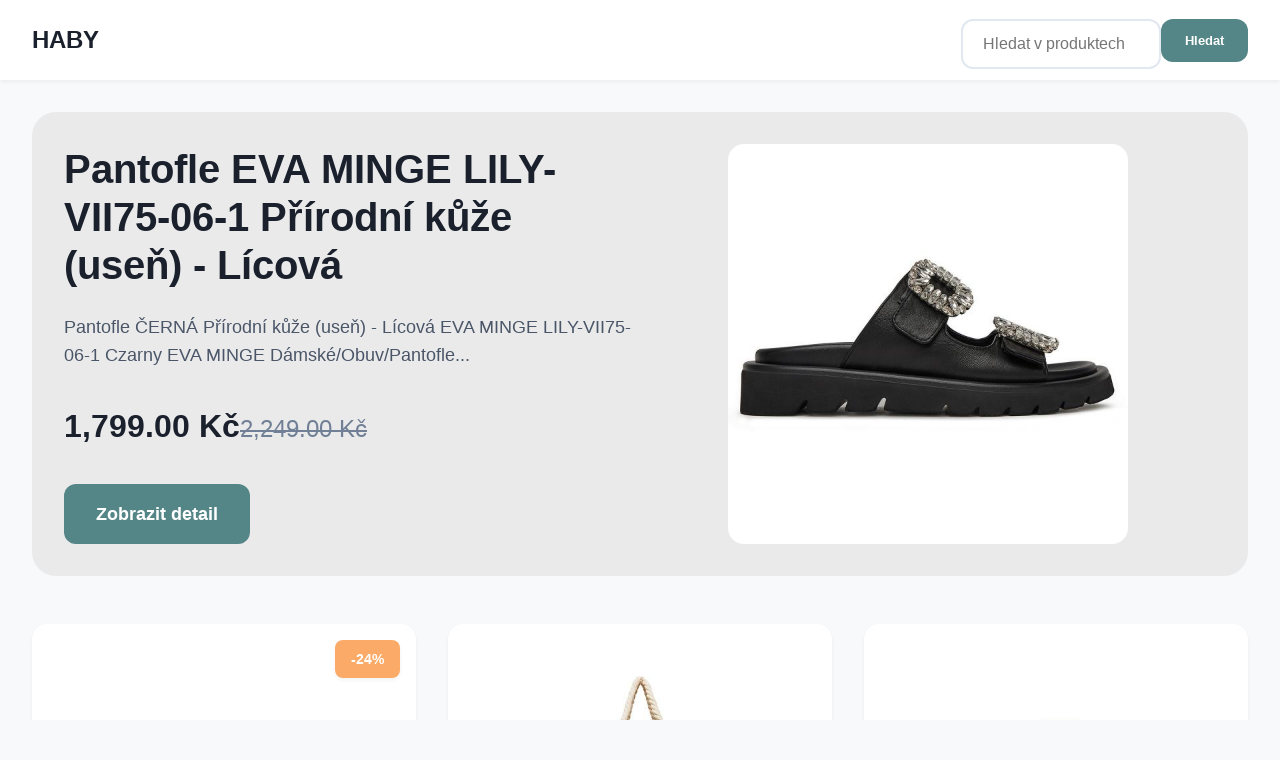

--- FILE ---
content_type: text/html; Charset=UTF-8
request_url: https://www.haby.cz/?n=skagen-nausnice&m=detail&id=450078
body_size: 15877
content:
<!DOCTYPE html>
<html lang="cs">
<head>
    <meta charset="UTF-8">
    <meta name="viewport" content="width=device-width, initial-scale=1.0">
	<title>HABY | Strana 1</title>
    <meta name="description" content="Módní oblečení a obuv od známých značek | Nejlepší ceny a trendy | Strana 1 z 528">
    <link rel="canonical" href="https://www.haby.cz/">
    
	<link rel="next" href="https://www.haby.cz/?page=2&search=&category=&manufacturer=">
	
    <meta property="og:title" content="HABY | Strana 1">
    <meta property="og:description" content="Módní oblečení a obuv od známých značek | Nejlepší ceny a trendy | Strana 1 z 528">
    <meta property="og:type" content="website">
    <meta property="og:url" content="https://www.haby.cz/">
    <meta property="og:site_name" content="HABY">

	<link rel="author" href="https://www.haby.cz/">	
	<link rel="apple-touch-icon" sizes="180x180" href="https://www.haby.cz/favicon/apple-touch-icon.png">
	<link rel="icon" type="image/png" sizes="32x32" href="https://www.haby.cz/favicon/favicon-32x32.png">
	<link rel="icon" type="image/png" sizes="16x16" href="https://www.haby.cz/favicon/favicon-16x16.png">
	<link rel="icon" href="https://www.haby.cz/favicon/favicon.ico" type="image/x-icon">

    <script type="application/ld+json">
    {
        "@context": "https://schema.org",
        "@type": "ItemList",
        "itemListElement": [
        
            {
                "@type": "Product",
                "name": "Sportovn&#237; obuv Reebok BB 4000 100033648 Imitace k&#367;&#382;e/-Ekologick&#225; k&#367;&#382;e",
                "description": "Sportovn&#237; obuv KR&#201;MOV&#193; Imitace k&#367;&#382;e/-Ekologick&#225; k&#367;&#382;e REEBOK BB 4000 100033648 KREMOWY Reebok D&#225;msk&#233;/Obuv/Sportovn&#237; obuv",
                "brand": {
                    "@type": "Brand",
                    "name": "Reebok"
                },
                "category": "D&#225;msk&#233; &gt; Obuv &gt; Sportovn&#237; obuv",
				"image": "https://www.haby.cz/img/500/https/ccc.eu/media/cache/resolve/gallery_1000_1000/images/28/2868248/ADS_2230065885658_01.jpg?_locale=pl",
                "url": "https://www.haby.cz/product/sportovni-obuv-reebok-bb-4000-100033648-imitace-kuze-ekologicka-kuze/2230065885658/ccc%5Fcz",
                "offers": {
                    "@type": "Offer",
                    "price": "1299.00",
                    "priceCurrency": "CZK",
					"priceValidUntil": "1/24/2026",
                    
					"availability": "https://schema.org/InStock"
                }
            },
            {
                "@type": "Product",
                "name": "D&#225;msk&#233; kabelky BILLABONG BLB-B-001-07",
                "description": "D&#225;msk&#233; kabelky ORAN&#381;OV&#193; BILLABONG BLB-B-001-07 Pomara&#324;czowy BILLABONG Kabelky &amp; Kufry/D&#225;msk&#233; kabelky",
                "brand": {
                    "@type": "Brand",
                    "name": "BILLABONG"
                },
                "category": "Kabelky &amp; Kufry &gt; D&#225;msk&#233; kabelky",
				"image": "https://www.haby.cz/img/500/https/ccc.eu/media/cache/resolve/gallery_1000_1000/images/30/3014022/ADS_5904862338019_01_popr.jpg?_locale=pl",
                "url": "https://www.haby.cz/product/damske-kabelky-billabong-blb-b-001-07/5904862338019/ccc%5Fcz",
                "offers": {
                    "@type": "Offer",
                    "price": "599.00",
                    "priceCurrency": "CZK",
					"availability": "https://schema.org/InStock"
                }
            },
            {
                "@type": "Product",
                "name": "P&#225;nsk&#233; ta&#353;ky Beverly Hills Polo Club BHPC-L-015-07",
                "description": "P&#225;nsk&#233; ta&#353;ky &#268;ERN&#193; Beverly Hills Polo Club BHPC-L-015-07 Czarny Beverly Hills Polo Club Kabelky &amp; Kufry/P&#225;nsk&#233; ta&#353;ky",
                "brand": {
                    "@type": "Brand",
                    "name": "Beverly Hills Polo Club"
                },
                "category": "Kabelky &amp; Kufry &gt; P&#225;nsk&#233; ta&#353;ky",
				"image": "https://www.haby.cz/img/500/https/ccc.eu/media/cache/resolve/gallery_1000_1000/images/29/2984116/ADS_5903698632568_01.jpg?_locale=pl",
                "url": "https://www.haby.cz/product/panske-tasky-beverly-hills-polo-club-bhpc-l-015-07/5903698632568/ccc%5Fcz",
                "offers": {
                    "@type": "Offer",
                    "price": "1549.00",
                    "priceCurrency": "CZK",
					"availability": "https://schema.org/InStock"
                }
            },
            {
                "@type": "Product",
                "name": "Lodi&#269;ky NINE WEST WFA2663-1 L&#225;tka/-L&#225;tka",
                "description": "Lodi&#269;ky &#268;ERN&#193; L&#225;tka/-L&#225;tka NINE WEST WFA2663-1 Czarny NINE WEST D&#225;msk&#233;/Obuv/Lodi&#269;ky",
                "brand": {
                    "@type": "Brand",
                    "name": "NINE WEST"
                },
                "category": "D&#225;msk&#233; &gt; Obuv &gt; Lodi&#269;ky",
				"image": "https://www.haby.cz/img/500/https/ccc.eu/media/cache/resolve/gallery_1000_1000/images/27/2795760/ADS_5905588516859_01.jpg?_locale=pl",
                "url": "https://www.haby.cz/product/lodicky-nine-west-wfa2663-1-latka-latka/5905588516859/ccc%5Fcz",
                "offers": {
                    "@type": "Offer",
                    "price": "1039.00",
                    "priceCurrency": "CZK",
					"priceValidUntil": "1/24/2026",
                    
					"availability": "https://schema.org/InStock"
                }
            },
            {
                "@type": "Product",
                "name": "Tenisky Lasocki WI16-REDAA-01 P&#345;&#237;rodn&#237; k&#367;&#382;e (use&#328;) - Semi&#353;",
                "description": "Tenisky CAMEL P&#345;&#237;rodn&#237; k&#367;&#382;e (use&#328;) - Semi&#353; Lasocki WI16-REDAA-01 Camel Lasocki D&#225;msk&#233;/Obuv/Tenisky",
                "brand": {
                    "@type": "Brand",
                    "name": "Lasocki"
                },
                "category": "D&#225;msk&#233; &gt; Obuv &gt; Tenisky",
				"image": "https://www.haby.cz/img/500/https/ccc.eu/media/cache/resolve/gallery_1000_1000/images/29/2974872/ADS_5903698177717_01.jpg?_locale=pl",
                "url": "https://www.haby.cz/product/tenisky-lasocki-wi16-redaa-01-prirodni-kuze-usen-semis/5903698177717/ccc%5Fcz",
                "offers": {
                    "@type": "Offer",
                    "price": "1199.00",
                    "priceCurrency": "CZK",
					"availability": "https://schema.org/InStock"
                }
            },
            {
                "@type": "Product",
                "name": "Slune&#269;n&#237; br&#253;le BILLABONG BB6776",
                "description": "Slune&#269;n&#237; br&#253;le &#268;ERN&#193; BILLABONG BB6776 Czarny BILLABONG Dopl&#328;ky/D&#225;msk&#233;/Slune&#269;n&#237; br&#253;le",
                "brand": {
                    "@type": "Brand",
                    "name": "BILLABONG"
                },
                "category": "Dopl&#328;ky &gt; D&#225;msk&#233; &gt; Slune&#269;n&#237; br&#253;le",
				"image": "https://www.haby.cz/img/500/https/ccc.eu/media/cache/resolve/gallery_1000_1000/images/33/3356806/ADS_5906751180150_01.jpg?_locale=pl",
                "url": "https://www.haby.cz/product/slunecni-bryle-billabong-bb6776/5906751180150/ccc%5Fcz",
                "offers": {
                    "@type": "Offer",
                    "price": "849.00",
                    "priceCurrency": "CZK",
					"availability": "https://schema.org/InStock"
                }
            },
            {
                "@type": "Product",
                "name": "Sneakersy Reebok 24KC2080(III)CH Syntetick&#253; materi&#225;l",
                "description": "Sneakersy B&#205;L&#193; Syntetick&#253; materi&#225;l Reebok 24KC2080(III)CH Bia&#322;y Reebok D&#283;tsk&#233;/Chlapeck&#233;/Sneakersy",
                "brand": {
                    "@type": "Brand",
                    "name": "Reebok"
                },
                "category": "D&#283;tsk&#233; &gt; Chlapeck&#233; &gt; Sneakersy",
				"image": "https://www.haby.cz/img/500/https/ccc.eu/media/cache/resolve/gallery_1000_1000/images/30/3041012/ADS_5906751054963_01.JPG?_locale=pl",
                "url": "https://www.haby.cz/product/sneakersy-reebok-24kc2080-iii-ch-synteticky-material/5906751054963/ccc%5Fcz",
                "offers": {
                    "@type": "Offer",
                    "price": "799.00",
                    "priceCurrency": "CZK",
					"availability": "https://schema.org/InStock"
                }
            },
            {
                "@type": "Product",
                "name": "Pantofle Crocs BAYA 10126-6PI Syntetick&#253; materi&#225;l",
                "description": "Pantofle R&#366;&#381;OV&#193; Syntetick&#253; materi&#225;l CROCS BAYA 10126-6PI R&#243;&#380;owy Crocs D&#225;msk&#233;/Obuv/Pantofle",
                "brand": {
                    "@type": "Brand",
                    "name": "Crocs"
                },
                "category": "D&#225;msk&#233; &gt; Obuv &gt; Pantofle",
				"image": "https://www.haby.cz/img/500/https/ccc.eu/media/cache/resolve/gallery_1000_1000/images/29/2999072/ADS_5903698757490_01.jpg?_locale=pl",
                "url": "https://www.haby.cz/product/pantofle-crocs-baya-10126-6pi-synteticky-material/5903698757490/ccc%5Fcz",
                "offers": {
                    "@type": "Offer",
                    "price": "1099.00",
                    "priceCurrency": "CZK",
					"availability": "https://schema.org/InStock"
                }
            },
            {
                "@type": "Product",
                "name": "Pantofle Remonte D2048-90 Syntetick&#253; materi&#225;l",
                "description": "Pantofle B&#205;L&#193; Syntetick&#253; materi&#225;l REMONTE D2048-90 BIA&#321;Y Remonte D&#225;msk&#233;/Obuv/Pantofle",
                "brand": {
                    "@type": "Brand",
                    "name": "Remonte"
                },
                "category": "D&#225;msk&#233; &gt; Obuv &gt; Pantofle",
				"image": "https://www.haby.cz/img/500/https/ccc.eu/media/cache/resolve/gallery_1000_1000/images/29/2985350/ADS_2230078377737_01.JPG?_locale=pl",
                "url": "https://www.haby.cz/product/pantofle-remonte-d2048-90-synteticky-material/2230078377737/ccc%5Fcz",
                "offers": {
                    "@type": "Offer",
                    "price": "1839.00",
                    "priceCurrency": "CZK",
					"priceValidUntil": "1/24/2026",
                    
					"availability": "https://schema.org/InStock"
                }
            },
            {
                "@type": "Product",
                "name": "Pantofle Jenny Fairy WYL0710-5 Materi&#225;l/-Syntetick&#253;",
                "description": "Pantofle B&#205;L&#193; Materi&#225;l/-Syntetick&#253; Jenny Fairy WYL0710-5 Bia&#322;y Jenny Fairy D&#225;msk&#233;/Obuv/Pantofle",
                "brand": {
                    "@type": "Brand",
                    "name": "Jenny Fairy"
                },
                "category": "D&#225;msk&#233; &gt; Obuv &gt; Pantofle",
				"image": "https://www.haby.cz/img/500/https/ccc.eu/media/cache/resolve/gallery_1000_1000/images/28/2817990/ADS_5905588614654_01.jpg?_locale=pl",
                "url": "https://www.haby.cz/product/pantofle-jenny-fairy-wyl0710-5-material-synteticky/5905588614654/ccc%5Fcz",
                "offers": {
                    "@type": "Offer",
                    "price": "179.00",
                    "priceCurrency": "CZK",
					"priceValidUntil": "1/24/2026",
                    
					"availability": "https://schema.org/InStock"
                }
            },
            {
                "@type": "Product",
                "name": "Sand&#225;ly Rieker 64870-02 L&#225;tkov&#253; materi&#225;l,Syntetick&#253; materi&#225;l",
                "description": "Sand&#225;ly &#268;ERN&#193; L&#225;tkov&#253; materi&#225;l,Syntetick&#253; materi&#225;l RIEKER 64870-02 CZARNY Rieker D&#225;msk&#233;/Obuv/Sand&#225;ly",
                "brand": {
                    "@type": "Brand",
                    "name": "Rieker"
                },
                "category": "D&#225;msk&#233; &gt; Obuv &gt; Sand&#225;ly",
				"image": "https://www.haby.cz/img/500/https/ccc.eu/media/cache/resolve/gallery_1000_1000/images/29/2987992/ADS_2230078380409_01.JPG?_locale=pl",
                "url": "https://www.haby.cz/product/sandaly-rieker-64870-02-latkovy-material-synteticky-material/2230078380409/ccc%5Fcz",
                "offers": {
                    "@type": "Offer",
                    "price": "1469.00",
                    "priceCurrency": "CZK",
					"priceValidUntil": "1/24/2026",
                    
					"availability": "https://schema.org/InStock"
                }
            },
            {
                "@type": "Product",
                "name": "Batohy Beverly Hills Polo Club BHPC-H-001-07",
                "description": "Batohy &#268;ERVEN&#193; Beverly Hills Polo Club BHPC-H-001-07 Czerwony Beverly Hills Polo Club Batohy",
                "brand": {
                    "@type": "Brand",
                    "name": "Beverly Hills Polo Club"
                },
                "category": "Batohy",
				"image": "https://www.haby.cz/img/500/https/ccc.eu/media/cache/resolve/gallery_1000_1000/images/30/3012962/ADS_5904862333397_01.JPG?_locale=pl",
                "url": "https://www.haby.cz/product/batohy-beverly-hills-polo-club-bhpc-h-001-07/5904862333397/ccc%5Fcz",
                "offers": {
                    "@type": "Offer",
                    "price": "849.00",
                    "priceCurrency": "CZK",
					"availability": "https://schema.org/InStock"
                }
            },
            {
                "@type": "Product",
                "name": "Sportovn&#237; adidas COURTBLOCK IF6504 Materi&#225;l/-Syntetick&#253;",
                "description": "Sportovn&#237; &#268;ERN&#193; Materi&#225;l/-Syntetick&#253; ADIDAS COURTBLOCK IF6504 Czarny adidas P&#225;nsk&#233;/Obuv/Sportovn&#237;",
                "brand": {
                    "@type": "Brand",
                    "name": "adidas"
                },
                "category": "P&#225;nsk&#233; &gt; Obuv &gt; Sportovn&#237;",
				"image": "https://www.haby.cz/img/500/https/ccc.eu/media/cache/resolve/gallery_1000_1000/images/26/2698522/ADS_5905588223887_01.jpg?_locale=pl",
                "url": "https://www.haby.cz/product/sportovni-adidas-courtblock-if6504-material-synteticky/5905588223887/ccc%5Fcz",
                "offers": {
                    "@type": "Offer",
                    "price": "1069.00",
                    "priceCurrency": "CZK",
					"priceValidUntil": "1/24/2026",
                    
					"availability": "https://schema.org/InStock"
                }
            },
            {
                "@type": "Product",
                "name": "Pono&#382;ky NINE WEST KR_NW_STREET_W_SS25 (2 PACK)",
                "description": "Pono&#382;ky B&#205;L&#193; NINE WEST KR_NW_STREET_W_SS25 (2 PACK) Bia&#322;y NINE WEST D&#225;msk&#233;/Oble&#269;en&#237;/Pono&#382;ky",
                "brand": {
                    "@type": "Brand",
                    "name": "NINE WEST"
                },
                "category": "D&#225;msk&#233; &gt; Oble&#269;en&#237; &gt; Pono&#382;ky",
				"image": "https://www.haby.cz/img/500/https/ccc.eu/media/cache/resolve/gallery_1000_1000/images/30/3031490/ADS_5906751059876_01.jpg?_locale=pl",
                "url": "https://www.haby.cz/product/ponozky-nine-west-kr-nw-street-w-ss25-2-pack/5906751059876/ccc%5Fcz",
                "offers": {
                    "@type": "Offer",
                    "price": "199.00",
                    "priceCurrency": "CZK",
					"availability": "https://schema.org/InStock"
                }
            },
            {
                "@type": "Product",
                "name": "&#352;n&#283;rovac&#237; boty Lasocki WI16-STYX-01 P&#345;&#237;rodn&#237; k&#367;&#382;e (use&#328;) - Nubuk",
                "description": "&#352;n&#283;rovac&#237; boty &#352;ED&#193; P&#345;&#237;rodn&#237; k&#367;&#382;e (use&#328;) - Nubuk Lasocki WI16-STYX-01 Szary Lasocki D&#225;msk&#233;/Obuv/&#352;n&#283;rovac&#237; boty",
                "brand": {
                    "@type": "Brand",
                    "name": "Lasocki"
                },
                "category": "D&#225;msk&#233; &gt; Obuv &gt; &#352;n&#283;rovac&#237; boty",
				"image": "https://www.haby.cz/img/500/https/ccc.eu/media/cache/resolve/gallery_1000_1000/images/29/2947866/ADS_5905588956204_01.jpg?_locale=pl",
                "url": "https://www.haby.cz/product/snerovaci-boty-lasocki-wi16-styx-01-prirodni-kuze-usen-nubuk/5905588956204/ccc%5Fcz",
                "offers": {
                    "@type": "Offer",
                    "price": "1599.00",
                    "priceCurrency": "CZK",
					"availability": "https://schema.org/InStock"
                }
            },
            {
                "@type": "Product",
                "name": "Batohy Gino Rossi 06A10818-1",
                "description": "Batohy TMAV&#282; MODR&#193; Gino Rossi 06A10818-1 Granatowy ciemny Gino Rossi Batohy",
                "brand": {
                    "@type": "Brand",
                    "name": "Gino Rossi"
                },
                "category": "Batohy",
				"image": "https://www.haby.cz/img/500/https/ccc.eu/media/cache/resolve/gallery_1000_1000/images/30/3072856/ADS_5906751043332_01.JPG?_locale=pl",
                "url": "https://www.haby.cz/product/batohy-gino-rossi-06a10818-1/5906751043332/ccc%5Fcz",
                "offers": {
                    "@type": "Offer",
                    "price": "1549.00",
                    "priceCurrency": "CZK",
					"availability": "https://schema.org/InStock"
                }
            },
            {
                "@type": "Product",
                "name": "Sportovn&#237; Reebok XT SPRINTER 2.0 100221953 P&#345;&#237;rodn&#237; k&#367;&#382;e (use&#328;)/-Se syntetick&#253;m materi&#225;lem,L&#225;tka/-L&#225;tka",
                "description": "Sportovn&#237; &#268;ERN&#193; P&#345;&#237;rodn&#237; k&#367;&#382;e (use&#328;)/-Se syntetick&#253;m materi&#225;lem,L&#225;tka/-L&#225;tka Reebok XT SPRINTER 2.0 100221953 Czarny Reebok D&#283;tsk&#233;/Chlapeck&#233;/Sportovn&#237;",
                "brand": {
                    "@type": "Brand",
                    "name": "Reebok"
                },
                "category": "D&#283;tsk&#233; &gt; Chlapeck&#233; &gt; Sportovn&#237;",
				"image": "https://www.haby.cz/img/500/https/ccc.eu/media/cache/resolve/gallery_1000_1000/images/28/2876148/ADS_5905588765240_01.jpg?_locale=pl",
                "url": "https://www.haby.cz/product/sportovni-reebok-xt-sprinter-2-0-100221953-prirodni-kuze-usen-se-syntetickym-materialem-latka-latka/5905588765240/ccc%5Fcz",
                "offers": {
                    "@type": "Offer",
                    "price": "879.00",
                    "priceCurrency": "CZK",
					"priceValidUntil": "1/24/2026",
                    
					"availability": "https://schema.org/InStock"
                }
            },
            {
                "@type": "Product",
                "name": "Sportovn&#237; Champion RD18 2.0 B PS MID S32412-WW010 Materi&#225;l/-Syntetick&#253;",
                "description": "Sportovn&#237; TMAV&#282; MODR&#193; Materi&#225;l/-Syntetick&#253; Champion RD18 2.0 B PS MID S32412-WW010 Granatowy Champion D&#283;tsk&#233;/Chlapeck&#233;/Sportovn&#237;",
                "brand": {
                    "@type": "Brand",
                    "name": "Champion"
                },
                "category": "D&#283;tsk&#233; &gt; Chlapeck&#233; &gt; Sportovn&#237;",
				"image": "https://www.haby.cz/img/500/https/ccc.eu/media/cache/resolve/gallery_1000_1000/images/28/2850968/ADS_5905588668596_01.jpg?_locale=pl",
                "url": "https://www.haby.cz/product/sportovni-champion-rd18-2-0-b-ps-mid-s32412-ww010-material-synteticky/5905588668596/ccc%5Fcz",
                "offers": {
                    "@type": "Offer",
                    "price": "999.00",
                    "priceCurrency": "CZK",
					"availability": "https://schema.org/InStock"
                }
            },
            {
                "@type": "Product",
                "name": "Tenisky Beverly Hills Polo Club M-24MVS5006 Materi&#225;l/-Syntetick&#253;,L&#225;tka/-L&#225;tka",
                "description": "Tenisky B&#205;L&#193; Materi&#225;l/-Syntetick&#253;,L&#225;tka/-L&#225;tka Beverly Hills Polo Club M-24MVS5006 Bia&#322;y Beverly Hills Polo Club P&#225;nsk&#233;/Obuv/Tenisky",
                "brand": {
                    "@type": "Brand",
                    "name": "Beverly Hills Polo Club"
                },
                "category": "P&#225;nsk&#233; &gt; Obuv &gt; Tenisky",
				"image": "https://www.haby.cz/img/500/https/ccc.eu/media/cache/resolve/gallery_1000_1000/images/27/2756046/ADS_5905588359388_01.jpg?_locale=pl",
                "url": "https://www.haby.cz/product/tenisky-beverly-hills-polo-club-m-24mvs5006-material-synteticky-latka-latka/5905588359388/ccc%5Fcz",
                "offers": {
                    "@type": "Offer",
                    "price": "899.00",
                    "priceCurrency": "CZK",
					"availability": "https://schema.org/InStock"
                }
            },
            {
                "@type": "Product",
                "name": "Kotn&#237;kov&#233; boty Jenny Fairy LS5996-07 Materi&#225;l/-Syntetick&#253;",
                "description": "Kotn&#237;kov&#233; boty &#268;ERN&#193; Materi&#225;l/-Syntetick&#253; Jenny Fairy LS5996-07 Czarny Jenny Fairy D&#225;msk&#233;/Obuv/Kotn&#237;kov&#233; boty",
                "brand": {
                    "@type": "Brand",
                    "name": "Jenny Fairy"
                },
                "category": "D&#225;msk&#233; &gt; Obuv &gt; Kotn&#237;kov&#233; boty",
				"image": "https://www.haby.cz/img/500/https/ccc.eu/media/cache/resolve/gallery_1000_1000/images/29/2912810/ADS_5905588900078_01.jpg?_locale=pl",
                "url": "https://www.haby.cz/product/kotnikove-boty-jenny-fairy-ls5996-07-material-synteticky/5905588900078/ccc%5Fcz",
                "offers": {
                    "@type": "Offer",
                    "price": "999.00",
                    "priceCurrency": "CZK",
					"availability": "https://schema.org/InStock"
                }
            },
            {
                "@type": "Product",
                "name": "D&#225;msk&#233; kabelky U.S. POLO ASSN. BEUXT8444WVP",
                "description": "D&#225;msk&#233; kabelky &#268;ERVEN&#193; U.S. POLO ASSN. BEUXT8444WVP Czerwony U.S. POLO ASSN. Kabelky &amp; Kufry/D&#225;msk&#233; kabelky",
                "brand": {
                    "@type": "Brand",
                    "name": "U.S. POLO ASSN."
                },
                "category": "Kabelky &amp; Kufry &gt; D&#225;msk&#233; kabelky",
				"image": "https://www.haby.cz/img/500/https/ccc.eu/media/cache/resolve/gallery_1000_1000/images/29/2931942/ADS_5905588983279_01.jpg?_locale=pl",
                "url": "https://www.haby.cz/product/damske-kabelky-u-s-polo-assn-beuxt8444wvp/5905588983279/ccc%5Fcz",
                "offers": {
                    "@type": "Offer",
                    "price": "719.00",
                    "priceCurrency": "CZK",
					"priceValidUntil": "1/24/2026",
                    
					"availability": "https://schema.org/InStock"
                }
            },
            {
                "@type": "Product",
                "name": "Sneakersy Reebok PRIMARY HARDWOOD 100235355 J L&#225;tkov&#253; materi&#225;l",
                "description": "Sneakersy B&#205;L&#193; L&#225;tkov&#253; materi&#225;l Reebok PRIMARY HARDWOOD 100235355 J Bia&#322;y Reebok D&#283;tsk&#233;/Chlapeck&#233;/Sneakersy",
                "brand": {
                    "@type": "Brand",
                    "name": "Reebok"
                },
                "category": "D&#283;tsk&#233; &gt; Chlapeck&#233; &gt; Sneakersy",
				"image": "https://www.haby.cz/img/500/https/ccc.eu/media/cache/resolve/gallery_1000_1000/images/30/3007574/ADS_5904862301860_01.jpg?_locale=pl",
                "url": "https://www.haby.cz/product/sneakersy-reebok-primary-hardwood-100235355-j-latkovy-material/5904862301860/ccc%5Fcz",
                "offers": {
                    "@type": "Offer",
                    "price": "1449.00",
                    "priceCurrency": "CZK",
					"availability": "https://schema.org/InStock"
                }
            },
            {
                "@type": "Product",
                "name": "Tenisky Jenny Fairy WFA2939-2 L&#225;tka/-L&#225;tka",
                "description": "Tenisky &#268;ERN&#193; L&#225;tka/-L&#225;tka Jenny Fairy WFA2939-2 Czarny Jenny Fairy D&#225;msk&#233;/Obuv/Tenisky",
                "brand": {
                    "@type": "Brand",
                    "name": "Jenny Fairy"
                },
                "category": "D&#225;msk&#233; &gt; Obuv &gt; Tenisky",
				"image": "https://www.haby.cz/img/500/https/ccc.eu/media/cache/resolve/gallery_1000_1000/images/29/2911622/ADS_5905588892021_01.jpg?_locale=pl",
                "url": "https://www.haby.cz/product/tenisky-jenny-fairy-wfa2939-2-latka-latka/5905588892021/ccc%5Fcz",
                "offers": {
                    "@type": "Offer",
                    "price": "349.00",
                    "priceCurrency": "CZK",
					"priceValidUntil": "1/24/2026",
                    
					"availability": "https://schema.org/InStock"
                }
            },
            {
                "@type": "Product",
                "name": "D&#225;msk&#233; kabelky Badura NOVA-01",
                "description": "D&#225;msk&#233; kabelky B&#205;L&#193; Badura NOVA-01 Bia&#322;y Badura Kabelky &amp; Kufry/D&#225;msk&#233; kabelky",
                "brand": {
                    "@type": "Brand",
                    "name": "Badura"
                },
                "category": "Kabelky &amp; Kufry &gt; D&#225;msk&#233; kabelky",
				"image": "https://www.haby.cz/img/500/https/ccc.eu/media/cache/resolve/gallery_1000_1000/images/30/3005956/ADS_5903698764535_01.jpg?_locale=pl",
                "url": "https://www.haby.cz/product/damske-kabelky-badura-nova-01/5903698764535/ccc%5Fcz",
                "offers": {
                    "@type": "Offer",
                    "price": "1099.00",
                    "priceCurrency": "CZK",
					"availability": "https://schema.org/InStock"
                }
            },
            {
                "@type": "Product",
                "name": "D&#225;msk&#233; kabelky HUNTER HTR-K-014-06",
                "description": "D&#225;msk&#233; kabelky &#268;ERN&#193; HUNTER HTR-K-014-06 Czarny HUNTER Kabelky &amp; Kufry/D&#225;msk&#233; kabelky",
                "brand": {
                    "@type": "Brand",
                    "name": "HUNTER"
                },
                "category": "Kabelky &amp; Kufry &gt; D&#225;msk&#233; kabelky",
				"image": "https://www.haby.cz/img/500/https/ccc.eu/media/cache/resolve/gallery_1000_1000/images/28/2892616/ADS_5905588831297_01pop.jpg?_locale=pl",
                "url": "https://www.haby.cz/product/damske-kabelky-hunter-htr-k-014-06/5905588831297/ccc%5Fcz",
                "offers": {
                    "@type": "Offer",
                    "price": "1449.00",
                    "priceCurrency": "CZK",
					"availability": "https://schema.org/InStock"
                }
            },
            {
                "@type": "Product",
                "name": "Tenisky Jenny Fairy WAG1314104A Materi&#225;l/-Syntetick&#253;",
                "description": "Tenisky ST&#344;&#205;BRN&#193; Materi&#225;l/-Syntetick&#253; Jenny Fairy WAG1314104A Srebrny Jenny Fairy D&#225;msk&#233;/Obuv/Tenisky",
                "brand": {
                    "@type": "Brand",
                    "name": "Jenny Fairy"
                },
                "category": "D&#225;msk&#233; &gt; Obuv &gt; Tenisky",
				"image": "https://www.haby.cz/img/500/https/ccc.eu/media/cache/resolve/gallery_1000_1000/images/28/2888530/ADS_5905588820253_01.jpg?_locale=pl",
                "url": "https://www.haby.cz/product/tenisky-jenny-fairy-wag1314104a-material-synteticky/5905588820253/ccc%5Fcz",
                "offers": {
                    "@type": "Offer",
                    "price": "439.00",
                    "priceCurrency": "CZK",
					"priceValidUntil": "1/24/2026",
                    
					"availability": "https://schema.org/InStock"
                }
            },
            {
                "@type": "Product",
                "name": "Polobotky Rieker 18266-54 P&#345;&#237;rodn&#237; k&#367;&#382;e (use&#328;) - Semi&#353;",
                "description": "Polobotky ZELEN&#193; P&#345;&#237;rodn&#237; k&#367;&#382;e (use&#328;) - Semi&#353; RIEKER 18266-54 ZIELONY Rieker P&#225;nsk&#233;/Obuv/Polobotky",
                "brand": {
                    "@type": "Brand",
                    "name": "Rieker"
                },
                "category": "P&#225;nsk&#233; &gt; Obuv &gt; Polobotky",
				"image": "https://www.haby.cz/img/500/https/ccc.eu/media/cache/resolve/gallery_1000_1000/images/27/2783814/ADS_2230056224534_01.jpg?_locale=pl",
                "url": "https://www.haby.cz/product/polobotky-rieker-18266-54-prirodni-kuze-usen-semis/2230056224534/ccc%5Fcz",
                "offers": {
                    "@type": "Offer",
                    "price": "2199.00",
                    "priceCurrency": "CZK",
					"availability": "https://schema.org/InStock"
                }
            },
            {
                "@type": "Product",
                "name": "Sand&#225;ly Remonte D1J53-02 L&#225;tkov&#253; materi&#225;l,P&#345;&#237;rodn&#237; k&#367;&#382;e (use&#328;) - L&#237;cov&#225;",
                "description": "Sand&#225;ly &#268;ERN&#193; L&#225;tkov&#253; materi&#225;l,P&#345;&#237;rodn&#237; k&#367;&#382;e (use&#328;) - L&#237;cov&#225; REMONTE D1J53-02 CZARNY Remonte D&#225;msk&#233;/Obuv/Sand&#225;ly",
                "brand": {
                    "@type": "Brand",
                    "name": "Remonte"
                },
                "category": "D&#225;msk&#233; &gt; Obuv &gt; Sand&#225;ly",
				"image": "https://www.haby.cz/img/500/https/ccc.eu/media/cache/resolve/gallery_1000_1000/images/29/2986764/ADS_2230078378048_01.jpg?_locale=pl",
                "url": "https://www.haby.cz/product/sandaly-remonte-d1j53-02-latkovy-material-prirodni-kuze-usen-licova/2230078378048/ccc%5Fcz",
                "offers": {
                    "@type": "Offer",
                    "price": "1919.00",
                    "priceCurrency": "CZK",
					"priceValidUntil": "1/24/2026",
                    
					"availability": "https://schema.org/InStock"
                }
            },
            {
                "@type": "Product",
                "name": "Sportovn&#237; DC Shoes PURE HIGH-TOP WC ADYS400043-XKWB P&#345;&#237;rodn&#237; k&#367;&#382;e (use&#328;)/-P&#345;&#237;rodn&#237; k&#367;&#382;e (use&#328;),Materi&#225;l/-Syntetick&#253;",
                "description": "Sportovn&#237; &#268;ERN&#193; P&#345;&#237;rodn&#237; k&#367;&#382;e (use&#328;)/-P&#345;&#237;rodn&#237; k&#367;&#382;e (use&#328;),Materi&#225;l/-Syntetick&#253; DC SHOES PURE HIGH-TOP WC ADYS400043-XKWB Czarny DC Shoes P&#225;nsk&#233;/Obuv/Sportovn&#237;",
                "brand": {
                    "@type": "Brand",
                    "name": "DC Shoes"
                },
                "category": "P&#225;nsk&#233; &gt; Obuv &gt; Sportovn&#237;",
				"image": "https://www.haby.cz/img/500/https/ccc.eu/media/cache/resolve/gallery_1000_1000/images/28/2895220/ADS_5905588849827_01.jpg?_locale=pl",
                "url": "https://www.haby.cz/product/sportovni-dc-shoes-pure-high-top-wc-adys400043-xkwb-prirodni-kuze-usen-prirodni-kuze-usen-material-synteticky/5905588849827/ccc%5Fcz",
                "offers": {
                    "@type": "Offer",
                    "price": "1559.00",
                    "priceCurrency": "CZK",
					"priceValidUntil": "1/24/2026",
                    
					"availability": "https://schema.org/InStock"
                }
            },
            {
                "@type": "Product",
                "name": "Slune&#269;n&#237; br&#253;le Polaroid PLD7054/S.",
                "description": "Slune&#269;n&#237; br&#253;le TMAV&#282; &#352;ED&#193; Polaroid PLD7054/S. Szary ciemny Polaroid Dopl&#328;ky/P&#225;nsk&#233;/Slune&#269;n&#237; br&#253;le",
                "brand": {
                    "@type": "Brand",
                    "name": "Polaroid"
                },
                "category": "Dopl&#328;ky &gt; P&#225;nsk&#233; &gt; Slune&#269;n&#237; br&#253;le",
				"image": "https://www.haby.cz/img/500/https/ccc.eu/media/cache/resolve/gallery_1000_1000/images/30/3033200/ADS_5906751047477_01.jpg?_locale=pl",
                "url": "https://www.haby.cz/product/slunecni-bryle-polaroid-pld7054-s/5906751047477/ccc%5Fcz",
                "offers": {
                    "@type": "Offer",
                    "price": "1199.00",
                    "priceCurrency": "CZK",
					"availability": "https://schema.org/InStock"
                }
            }
        ]
    }
    </script>
    
    <style>
/* CSS Variables */
:root {
    /* Colors */
    --primary: #548687;
    --primary-light: #6a9fa0;
    --primary-dark: #3d6162;
    --accent: #FCAA67;
    --accent-dark: #f89848;
    --warm-bg: #FFFFC7;
    
    /* Background colors */
    --bg-light: #f8f9fa;
    --bg-white: #ffffff;
    
    /* Text colors */
    --text-dark: #1a202c;
    --text-medium: #4a5568;
    --text-light: #718096;
    
    /* Borders and shadows */
    --border-light: #e2e8f0;
    --shadow-xs: 0 1px 2px rgba(0, 0, 0, 0.05);
    --shadow-sm: 0 2px 4px rgba(0, 0, 0, 0.05);
    --shadow-md: 0 4px 6px rgba(0, 0, 0, 0.07);
    --shadow-lg: 0 10px 15px rgba(0, 0, 0, 0.08);
    
    /* Layout */
    --header-height: 80px;
    --max-width: 2000px;
    --side-padding: max(calc((100vw - var(--max-width)) / 2), 2rem);
}

/* Reset */
* {
    margin: 0;
    padding: 0;
    box-sizing: border-box;
}

/* Base styles */
body {
    font-family: 'Segoe UI', 'San Francisco', 'Helvetica Neue', Helvetica, Arial, sans-serif;
    line-height: 1.6;
    color: var(--text-dark);
    background: var(--bg-light);
    min-height: 100vh;
    display: flex;
    flex-direction: column;
}

/* Header styles */
.header {
    height: var(--header-height);
    background: var(--bg-white);
    position: sticky;
    top: 0;
    z-index: 1000;
    box-shadow: var(--shadow-sm);
}

.header-content {
    height: 100%;
    padding: 0 var(--side-padding);
    display: flex;
    align-items: center;
    justify-content: space-between;
}

.header h1 {
    font-size: 1.5rem;
    font-weight: 700;
    color: var(--text-dark);
}

/* Search styles */
.search-container {
    position: relative;
}

.search-form {
    width: 300px;
    display: flex;
    gap: 0.75rem;
    margin-left: auto;
    position: relative;
}

.search-wrapper {
    position: relative;
    flex: 1;
}

.search-input {
    width: 200px;
    padding: 0.875rem 1.25rem;
    border: 2px solid var(--border-light);
    border-radius: 12px;
    font-size: 1rem;
    transition: all 0.3s ease;
    font-family: inherit;
    position: absolute;
    right: 0;
}

.search-input:focus {
    width: 300px;
    border-color: var(--primary);
    outline: none;
    box-shadow: var(--shadow-sm);
}

/* Button styles */
.search-button,
.clear-filter {
    padding: 0.875rem 1.5rem;
    border: none;
    border-radius: 12px;
    font-family: inherit;
    cursor: pointer;
    transition: all 0.2s ease;
}

.search-button {
    background: var(--primary);
    color: white;
    font-weight: 600;
    white-space: nowrap;
}

.search-button:hover {
    background: var(--primary-dark);
    transform: translateY(-1px);
}

/* Container and grid styles */
.container {
    padding: 2rem var(--side-padding);
    flex: 1;
}

.products-grid {
    display: grid;
    grid-template-columns: repeat(auto-fill, minmax(300px, 1fr));
    gap: 2rem;
    margin-bottom: 3rem;
}

/* Filter styles */
.filter-heading {
    margin-bottom: 2rem;
    padding: 1.5rem 2rem;
    background: var(--bg-white);
    border-radius: 16px;
    box-shadow: var(--shadow-sm);
    border-left: 4px solid var(--accent);
    display: flex;
    justify-content: space-between;
    align-items: center;
}

.filter-heading h2 {
    font-size: 1.25rem;
    color: var(--text-dark);
    font-weight: 600;
}

.clear-filter {
    padding: 0.5rem 1rem;
    background: var(--bg-light);
    color: var(--text-medium);
    border-radius: 8px;
    font-weight: 500;
    display: flex;
    align-items: center;
    gap: 0.5rem;
    text-decoration: none;
}

.clear-filter:hover {
    background: var(--border-light);
    color: var(--text-dark);
}

.clear-filter::after {
    content: '×';
    font-size: 1.25rem;
    line-height: 1;
}

/* Product card styles */
.product-card {
    background: var(--bg-white);
    border-radius: 16px;
    overflow: hidden;
    transition: all 0.3s ease;
    box-shadow: var(--shadow-sm);
    height: 100%;
    display: flex;
    flex-direction: column;
    position: relative;
}

.product-card:hover {
    transform: translateY(-4px);
    box-shadow: var(--shadow-lg);
}

.product-image-container {
    position: relative;
    padding-top: 100%;
    background: var(--bg-white);
    border-bottom: 1px solid var(--border-light);
}

.product-image-container img {
border-radius: 16px;
}

.product-image {
    position: absolute;
    top: 0;
    left: 0;
    width: 100%;
    height: 100%;
    object-fit: contain;
    padding: 2rem;
    transition: transform 0.3s ease;
    border-radius: 16px;
}	

.product-card:hover .product-image {
    transform: scale(1.05);
}

/* Product info styles */
.product-info {
    padding: 1.5rem;
    flex: 1;
    display: flex;
    flex-direction: column;
    gap: 0.75rem;
}

.product-info a {
    text-decoration: none;
    color: inherit;
}

.product-category {
    font-size: 0.875rem;
    color: var(--primary);
    font-weight: 500;
    cursor: pointer;
    transition: color 0.2s ease;
    text-transform: uppercase;
    letter-spacing: 0.5px;
}

.product-category:hover {
    color: var(--primary-dark);
}

.product-title {
    font-size: 1.25rem;
    font-weight: 600;
    color: var(--text-dark);
    line-height: 1.4;
    margin: 0;
}

.product-title a {
    display: -webkit-box;
    -webkit-line-clamp: 2;
    -webkit-box-orient: vertical;
    overflow: hidden;
}

.product-title a:hover {
    color: var(--primary);
}

/* Price styles */
.product-price-container {
    margin-top: auto;
    display: flex;
    align-items: baseline;
    gap: 1rem;
    padding-top: 1rem;
    border-top: 1px solid var(--border-light);
}

.product-price {
    font-size: 1.5rem;
    font-weight: 700;
    color: var(--text-dark);
}

.product-original-price {
    font-size: 1rem;
    color: var(--text-light);
    text-decoration: line-through;
}

.product-discount {
    position: absolute;
    top: 1rem;
    right: 1rem;
    background: var(--accent);
    color: white;
    padding: 0.5rem 1rem;
    border-radius: 8px;
    font-weight: 600;
    font-size: 0.875rem;
    box-shadow: var(--shadow-sm);
}

/* Pagination styles */
.pagination {
    display: flex;
    justify-content: center;
    gap: 0.75rem;
    margin: 1rem 0;
    flex-wrap: wrap;
}

.pagination a {
    min-width: 56px;
    height: 56px;
    display: flex;
    align-items: center;
    justify-content: center;
    padding: 0 1.25rem;
    background: var(--bg-white);
    color: var(--text-dark);
    text-decoration: none;
    border-radius: 12px;
    font-weight: 500;
    font-size: 1.125rem;
    transition: all 0.2s ease;
    box-shadow: var(--shadow-sm);
}

.pagination a:hover,
.pagination a.active {
    background: var(--primary);
    color: white;
}

.pagination a:hover {
    transform: translateY(-2px);
    box-shadow: var(--shadow-md);
}

/* Footer styles */
footer {
    background: var(--text-dark);
    color: white;
    padding: 4rem var(--side-padding);
    margin-top: 4rem;
}

.footer-content {
    max-width: var(--max-width);
    margin: 0 auto;
    display: grid;
    grid-template-columns: repeat(auto-fit, minmax(250px, 1fr));
    gap: 4rem;
}

.footer-section h3 {
    color: var(--accent);
    font-size: 1.25rem;
    font-weight: 600;
    margin-bottom: 1.5rem;
}

.footer-links {
    list-style: none;
    display: flex;
    flex-direction: column;
    gap: 0.75rem;
}

.footer-links a {
    color: var(--text-light);
    text-decoration: none;
    transition: all 0.2s ease;
    display: inline-block;
}

.footer-links a:hover {
    color: var(--accent);
    transform: translateX(4px);
}

/* Custom heading */
.custom-heading {
    font-size: 2.5rem;
    text-align: center;
    margin-bottom: 1.5rem;
    line-height: 1.2;
    font-weight: bold;
    color: #333;
}

@keyframes spin {
    to { transform: rotate(360deg); }
}

.image-loader {
    position: absolute;
    top: 50%;
    left: 50%;
    width: 40px;
    height: 40px;
    margin-top: -20px;
    margin-left: -20px;
    border: 3px solid var(--border-light);
    border-top-color: var(--primary);
    border-radius: 50%;
    animation: spin 1s linear infinite;
    opacity: 1;
    transition: opacity 0.3s ease;
    z-index: 1;
}

.lazy {
    opacity: 0;
    transition: opacity 0.3s ease;
}

.lazy[src]:not([src="[data-uri]"]) {
    opacity: 1;
}

.lazy.loaded + .image-loader {
    opacity: 0;
    pointer-events: none;
}

/* Scroll to top button */
.scroll-to-top {
    position: fixed;
    bottom: 20px;
    right: 20px;
    width: 50px;
    height: 50px;
    background-color: var(--primary);
    border-radius: 50%;
    display: flex;
    align-items: center;
    justify-content: center;
    color: white;
    text-decoration: none;
    opacity: 0;
    visibility: hidden;
    transition: all 0.3s ease;
    box-shadow: var(--shadow-md);
    z-index: 1000;
    cursor: pointer;
}

.scroll-to-top:hover {
    background-color: var(--primary-dark);
    transform: translateY(-2px);
}

.scroll-to-top.visible {
    opacity: 1;
    visibility: visible;
}

.scroll-to-top svg {
    width: 24px;
    height: 24px;
    fill: none;
    stroke: currentColor;
    stroke-width: 2;
    stroke-linecap: round;
    stroke-linejoin: round;
}

/* Featured Product Styles */
.featured-product {
    background: #EAEAEA;
    border-radius: 24px;
    padding: 2rem;
    margin-bottom: 3rem;
    overflow: hidden;
}

.featured-content {
    display: flex;
    align-items: center;
    gap: 3rem;
    max-width: 1200px;
    margin: 0 auto;
}

.featured-text {
    flex: 1;
}

.featured-title {
    font-size: 2.5rem;
    font-weight: 700;
    margin-bottom: 1.5rem;
    line-height: 1.2;
    color: var(--text-dark);
}

.featured-desc {
    font-size: 1.125rem;
    color: var(--text-medium);
    margin-bottom: 2rem;
    line-height: 1.6;
}

.featured-price-container {
    display: flex;
    align-items: baseline;
    gap: 1rem;
    margin-bottom: 2rem;
}

.featured-price {
    font-size: 2rem;
    font-weight: 700;
    color: var(--text-dark);
}

.featured-original-price {
    font-size: 1.5rem;
    color: var(--text-light);
    text-decoration: line-through;
}

.featured-button {
    display: inline-block;
    padding: 1rem 2rem;
    background: var(--primary);
    color: white;
    text-decoration: none;
    border-radius: 12px;
    font-weight: 600;
    font-size: 1.125rem;
    transition: all 0.3s ease;
}

.featured-button:hover {
    background: var(--primary-dark);
    transform: translateY(-2px);
}

.featured-image {
    flex: 1;
    display: flex;
    justify-content: center;
    align-items: center;
}

.featured-image img {
    max-width: 100%;
    height: auto;
    max-height: 400px;
    object-fit: contain;
    border-radius: 16px; 
}

/* Popular Brands Section */
.popular-brands {
    padding: 4rem 2rem;
    background: var(--bg-white);
    margin: 2rem 2rem;
    border-radius: 24px;
    box-shadow: var(--shadow-sm);
}

.popular-brands-title {
    text-align: center;
    font-size: 2rem;
    color: var(--text-dark);
    margin-bottom: 3rem;
    font-weight: 700;
}

.brands-grid {
    display: grid;
    grid-template-columns: repeat(4, 1fr);
    gap: 2rem;
    margin: 0 auto;
}

.brand-link {
    color: var(--text-medium);
    text-decoration: none;
    padding: 1.25rem;
    text-align: center;
    transition: all 0.3s ease;
    border-radius: 12px;
    background: var(--bg-light);
    font-weight: 500;
}

.brand-link:hover {
    color: var(--primary);
    transform: translateY(-2px);
    box-shadow: var(--shadow-md);
    background: var(--bg-white);
}


/* Media queries */
@media (max-width: 1200px) {
    :root {
        --side-padding: 2rem;
    }

    .products-grid {
        grid-template-columns: repeat(auto-fill, minmax(250px, 1fr));
    }
}

@media (max-width: 768px) {
    :root {
        --header-height: auto;
    }

    .header {
        position: fixed;
        width: 100%;
        transition: transform 0.3s ease;
    }

    .header.hidden {
        transform: translateY(-100%);
    }

    .header-content {
        flex-direction: column;
        gap: 1rem;
        padding: 1rem var(--side-padding);
    }

    .search-container,
    .search-form,
    .search-wrapper,
    .search-input {
        position: relative;
        width: 100%;
     }

     .search-input:focus {
        width: 100%;
     }  

	.products-grid {
        grid-template-columns: repeat(2, 1fr);
        gap: 1rem;
    }

    .product-image,
    .product-info {
        padding: 1rem;
    }
	
    .footer-content {
        grid-template-columns: 1fr;
        gap: 2rem;
    }

    .main.container {
        padding-top: 150px;
    }
	
	
.product-category {
    font-size: 0.875rem;
    color: var(--primary);
    font-weight: 500;
    cursor: pointer;
    transition: color 0.2s ease;
    text-transform: uppercase;
    letter-spacing: 0.5px;
    display: -webkit-box;
    -webkit-line-clamp: 2;
    -webkit-box-orient: vertical;
    overflow: hidden;
    max-height: 2.8em;
    line-height: 1.4;
}

.product-category:hover {
    color: var(--primary-dark);
}	

  .filter-heading {
        flex-direction: column;
        align-items: flex-start;
        gap: 1rem;
    }

    .filter-heading h2 {
        width: 100%;
        margin-right: 0;
    }
    
    .filter-heading .clear-filter {
        align-self: center;
    }

    .product-price-container {
        flex-direction: column;
        align-items: flex-start;
        gap: 0.5rem;
    }	
	
	
    .featured-content {
        flex-direction: column-reverse;
        gap: 2rem;
    }
    
    .featured-image img {
        max-height: 300px;
    }
    
    .featured-title {
        font-size: 2rem;
    }
    
    .featured-price {
        font-size: 1.75rem;
    }
    
    .featured-original-price {
        font-size: 1.25rem;
    }	
	
 .popular-brands {
        padding: 2rem 1.5rem;
        margin: 2rem 1rem;
    }
    
    .brands-grid {
        grid-template-columns: repeat(2, 1fr);
        gap: 1rem;
    }
    
    .popular-brands-title {
        font-size: 1.5rem;
        margin-bottom: 2rem;
    }
    
    .brand-link {
        padding: 1rem;
    }
    
    .brand-link:nth-child(n+9) {
        display: none;
    }	
	
}

@media (max-width: 480px) {
    .popular-brands {
        margin: 1.5rem 0.5rem;
        padding: 1.5rem 1rem;
    }
    
    .brands-grid {
        gap: 0.75rem;
    }
}
    </style>
</head>
<body>
    <header class="header" id="header">
        <div class="header-content">
            <h1><a href="https://www.haby.cz/" style="text-decoration: none; color: inherit;">HABY</a></h1>
            <div class="search-container">
                <form class="search-form" method="get" action="https://www.haby.cz/" role="search">
                    <div class="search-wrapper">
                        <input type="search" 
                               name="search" 
                               class="search-input" 
                               value=""
                               placeholder="Hledat v produktech..."
                               aria-label="Hledat v produktech...">
                    </div>
                    <button type="submit" class="search-button">Hledat</button>
                </form>
            </div>
        </div>
    </header>

<main class="main container">
        
            <div class="featured-product">
                <div class="featured-content">
                    <div class="featured-text">
                        <h2 class="featured-title">Pantofle EVA MINGE LILY-VII75-06-1 P&#345;&#237;rodn&#237; k&#367;&#382;e (use&#328;) - L&#237;cov&#225;</h2>
                        <p class="featured-desc">Pantofle &#268;ERN&#193; P&#345;&#237;rodn&#237; k&#367;&#382;e (use&#328;) - L&#237;cov&#225; EVA MINGE LILY-VII75-06-1 Czarny EVA MINGE D&#225;msk&#233;/Obuv/Pantofle...</p>
                        <div class="featured-price-container">
                            
                            <span class="featured-price">1,799.00 Kč</span>
                            
                                <span class="featured-original-price">2,249.00 Kč</span>
                            
                        </div>
                        <a href="https://www.haby.cz/product/pantofle-eva-minge-lily-vii75-06-1-prirodni-kuze-usen-licova/5903698631745/ccc%5Fcz" 
                           class="featured-button">
                            Zobrazit detail
                        </a>
                    </div>
                    <div class="featured-image">				
                        <img data-src="https://www.haby.cz/img/600/https/ccc.eu/media/cache/resolve/gallery_1000_1000/images/29/2984212/ADS_5903698631745_01.jpg?_locale=pl" src="/images/placeholder.png" alt="Pantofle EVA MINGE LILY-VII75-06-1 P&#345;&#237;rodn&#237; k&#367;&#382;e (use&#328;) - L&#237;cov&#225;" title="Pantofle EVA MINGE LILY-VII75-06-1 P&#345;&#237;rodn&#237; k&#367;&#382;e (use&#328;) - L&#237;cov&#225;" class="lazy">
                    </div>
                </div>
            </div>
        
                <div class="products-grid">
                    
                        <article class="product-card" itemscope itemtype="https://schema.org/Product">
                            <div class="product-image-container">
                        <a href="https://www.haby.cz/exit/2230065885658/ccc_cz" 
                           class="product-link" 
                           title="Sportovn&#237; obuv Reebok BB 4000 100033648 Imitace k&#367;&#382;e/-Ekologick&#225; k&#367;&#382;e"
                           target="_blank" rel="nofollow">
						<img data-src="https://www.haby.cz/img/500/https/ccc.eu/media/cache/resolve/gallery_1000_1000/images/28/2868248/ADS_2230065885658_01.jpg?_locale=pl"
							src="/images/placeholder.png"
                                alt="Sportovn&#237; obuv Reebok BB 4000 100033648 Imitace k&#367;&#382;e/-Ekologick&#225; k&#367;&#382;e"
                                title="Sportovn&#237; obuv Reebok BB 4000 100033648 Imitace k&#367;&#382;e/-Ekologick&#225; k&#367;&#382;e"
                                class="product-image lazy">
                            <div class="image-loader"></div>
                        </a>
                                
                                    <span class="product-discount">-24%</span>
                                
                            </div>
                            <div class="product-info">
                                <a href="https://www.haby.cz/?category=D%C3%A1msk%C3%A9+%3E+Obuv+%3E+Sportovn%C3%AD+obuv" 
                                   class="product-category"
                                   title="Zobrazit všechny produkty v kategorii D&#225;msk&#233; &gt; Obuv &gt; Sportovn&#237; obuv"
                                   >
                                    D&#225;msk&#233; &gt; Obuv &gt; Sportovn&#237; obuv
                                </a>
                                <h3 class="product-title">
                                    <a href="https://www.haby.cz/product/sportovni-obuv-reebok-bb-4000-100033648-imitace-kuze-ekologicka-kuze/2230065885658/ccc%5Fcz" 
                                       title="Sportovn&#237; obuv Reebok BB 4000 100033648 Imitace k&#367;&#382;e/-Ekologick&#225; k&#367;&#382;e">
                                        Sportovní obuv Reebok BB 4000 100033648 Imitace kůže/-Ekologická kůže
                                    </a>
                                </h3>
								
								<meta itemprop="name" content="Sportovn&#237; obuv Reebok BB 4000 100033648 Imitace k&#367;&#382;e/-Ekologick&#225; k&#367;&#382;e">
                                <meta itemprop="description" content="Sportovn&#237; obuv KR&#201;MOV&#193; Imitace k&#367;&#382;e/-Ekologick&#225; k&#367;&#382;e REEBOK BB 4000 100033648 KREMOWY Reebok D&#225;msk&#233;/Obuv/Sportovn&#237; obuv">
								<meta itemprop="category" content="D&#225;msk&#233; &gt; Obuv &gt; Sportovn&#237; obuv">
								<meta itemprop="image" content="https://www.haby.cz/img/500/https/ccc.eu/media/cache/resolve/gallery_1000_1000/images/28/2868248/ADS_2230065885658_01.jpg?_locale=pl">

                                <a href="https://www.haby.cz/?manufacturer=Reebok" 
                                   class="product-manufacturer"
                                   title="Zobrazit všechny produkty značky Reebok"
                                   itemprop="brand">
                                    Reebok
                                </a>
                                <div class="product-price-container" itemprop="offers" itemscope itemtype="https://schema.org/Offer">
                                    <meta itemprop="priceCurrency" content="CZK">
                                    
                                        <span class="product-price" itemprop="price" content="1299.00">
                                            1,299.00 Kč
                                        </span>
                                        
                                            <span class="product-original-price">1,699.00 Kč</span>
                                        
                                    <link itemprop="availability" href="https://schema.org/InStock">
                                </div>
                            </div>
                        </article>
                    
                        <article class="product-card" itemscope itemtype="https://schema.org/Product">
                            <div class="product-image-container">
                        <a href="https://www.haby.cz/exit/5904862338019/ccc_cz" 
                           class="product-link" 
                           title="D&#225;msk&#233; kabelky BILLABONG BLB-B-001-07"
                           target="_blank" rel="nofollow">
						<img data-src="https://www.haby.cz/img/500/https/ccc.eu/media/cache/resolve/gallery_1000_1000/images/30/3014022/ADS_5904862338019_01_popr.jpg?_locale=pl"
							src="/images/placeholder.png"
                                alt="D&#225;msk&#233; kabelky BILLABONG BLB-B-001-07"
                                title="D&#225;msk&#233; kabelky BILLABONG BLB-B-001-07"
                                class="product-image lazy">
                            <div class="image-loader"></div>
                        </a>
                                
                            </div>
                            <div class="product-info">
                                <a href="https://www.haby.cz/?category=Kabelky+%26+Kufry+%3E+D%C3%A1msk%C3%A9+kabelky" 
                                   class="product-category"
                                   title="Zobrazit všechny produkty v kategorii Kabelky &amp; Kufry &gt; D&#225;msk&#233; kabelky"
                                   >
                                    Kabelky &amp; Kufry &gt; D&#225;msk&#233; kabelky
                                </a>
                                <h3 class="product-title">
                                    <a href="https://www.haby.cz/product/damske-kabelky-billabong-blb-b-001-07/5904862338019/ccc%5Fcz" 
                                       title="D&#225;msk&#233; kabelky BILLABONG BLB-B-001-07">
                                        Dámské kabelky BILLABONG BLB-B-001-07
                                    </a>
                                </h3>
								
								<meta itemprop="name" content="D&#225;msk&#233; kabelky BILLABONG BLB-B-001-07">
                                <meta itemprop="description" content="D&#225;msk&#233; kabelky ORAN&#381;OV&#193; BILLABONG BLB-B-001-07 Pomara&#324;czowy BILLABONG Kabelky &amp; Kufry/D&#225;msk&#233; kabelky">
								<meta itemprop="category" content="Kabelky &amp; Kufry &gt; D&#225;msk&#233; kabelky">
								<meta itemprop="image" content="https://www.haby.cz/img/500/https/ccc.eu/media/cache/resolve/gallery_1000_1000/images/30/3014022/ADS_5904862338019_01_popr.jpg?_locale=pl">

                                <a href="https://www.haby.cz/?manufacturer=BILLABONG" 
                                   class="product-manufacturer"
                                   title="Zobrazit všechny produkty značky BILLABONG"
                                   itemprop="brand">
                                    BILLABONG
                                </a>
                                <div class="product-price-container" itemprop="offers" itemscope itemtype="https://schema.org/Offer">
                                    <meta itemprop="priceCurrency" content="CZK">
                                    
                                        <span class="product-price" itemprop="price" content="599.00">
                                            599.00 Kč
                                        </span>
                                        
                                    <link itemprop="availability" href="https://schema.org/InStock">
                                </div>
                            </div>
                        </article>
                    
                        <article class="product-card" itemscope itemtype="https://schema.org/Product">
                            <div class="product-image-container">
                        <a href="https://www.haby.cz/exit/5903698632568/ccc_cz" 
                           class="product-link" 
                           title="P&#225;nsk&#233; ta&#353;ky Beverly Hills Polo Club BHPC-L-015-07"
                           target="_blank" rel="nofollow">
						<img data-src="https://www.haby.cz/img/500/https/ccc.eu/media/cache/resolve/gallery_1000_1000/images/29/2984116/ADS_5903698632568_01.jpg?_locale=pl"
							src="/images/placeholder.png"
                                alt="P&#225;nsk&#233; ta&#353;ky Beverly Hills Polo Club BHPC-L-015-07"
                                title="P&#225;nsk&#233; ta&#353;ky Beverly Hills Polo Club BHPC-L-015-07"
                                class="product-image lazy">
                            <div class="image-loader"></div>
                        </a>
                                
                            </div>
                            <div class="product-info">
                                <a href="https://www.haby.cz/?category=Kabelky+%26+Kufry+%3E+P%C3%A1nsk%C3%A9+ta%C5%A1ky" 
                                   class="product-category"
                                   title="Zobrazit všechny produkty v kategorii Kabelky &amp; Kufry &gt; P&#225;nsk&#233; ta&#353;ky"
                                   >
                                    Kabelky &amp; Kufry &gt; P&#225;nsk&#233; ta&#353;ky
                                </a>
                                <h3 class="product-title">
                                    <a href="https://www.haby.cz/product/panske-tasky-beverly-hills-polo-club-bhpc-l-015-07/5903698632568/ccc%5Fcz" 
                                       title="P&#225;nsk&#233; ta&#353;ky Beverly Hills Polo Club BHPC-L-015-07">
                                        Pánské tašky Beverly Hills Polo Club BHPC-L-015-07
                                    </a>
                                </h3>
								
								<meta itemprop="name" content="P&#225;nsk&#233; ta&#353;ky Beverly Hills Polo Club BHPC-L-015-07">
                                <meta itemprop="description" content="P&#225;nsk&#233; ta&#353;ky &#268;ERN&#193; Beverly Hills Polo Club BHPC-L-015-07 Czarny Beverly Hills Polo Club Kabelky &amp; Kufry/P&#225;nsk&#233; ta&#353;ky">
								<meta itemprop="category" content="Kabelky &amp; Kufry &gt; P&#225;nsk&#233; ta&#353;ky">
								<meta itemprop="image" content="https://www.haby.cz/img/500/https/ccc.eu/media/cache/resolve/gallery_1000_1000/images/29/2984116/ADS_5903698632568_01.jpg?_locale=pl">

                                <a href="https://www.haby.cz/?manufacturer=Beverly+Hills+Polo+Club" 
                                   class="product-manufacturer"
                                   title="Zobrazit všechny produkty značky Beverly Hills Polo Club"
                                   itemprop="brand">
                                    Beverly Hills Polo Club
                                </a>
                                <div class="product-price-container" itemprop="offers" itemscope itemtype="https://schema.org/Offer">
                                    <meta itemprop="priceCurrency" content="CZK">
                                    
                                        <span class="product-price" itemprop="price" content="1549.00">
                                            1,549.00 Kč
                                        </span>
                                        
                                    <link itemprop="availability" href="https://schema.org/InStock">
                                </div>
                            </div>
                        </article>
                    
                        <article class="product-card" itemscope itemtype="https://schema.org/Product">
                            <div class="product-image-container">
                        <a href="https://www.haby.cz/exit/5905588516859/ccc_cz" 
                           class="product-link" 
                           title="Lodi&#269;ky NINE WEST WFA2663-1 L&#225;tka/-L&#225;tka"
                           target="_blank" rel="nofollow">
						<img data-src="https://www.haby.cz/img/500/https/ccc.eu/media/cache/resolve/gallery_1000_1000/images/27/2795760/ADS_5905588516859_01.jpg?_locale=pl"
							src="/images/placeholder.png"
                                alt="Lodi&#269;ky NINE WEST WFA2663-1 L&#225;tka/-L&#225;tka"
                                title="Lodi&#269;ky NINE WEST WFA2663-1 L&#225;tka/-L&#225;tka"
                                class="product-image lazy">
                            <div class="image-loader"></div>
                        </a>
                                
                                    <span class="product-discount">-20%</span>
                                
                            </div>
                            <div class="product-info">
                                <a href="https://www.haby.cz/?category=D%C3%A1msk%C3%A9+%3E+Obuv+%3E+Lodi%C4%8Dky" 
                                   class="product-category"
                                   title="Zobrazit všechny produkty v kategorii D&#225;msk&#233; &gt; Obuv &gt; Lodi&#269;ky"
                                   >
                                    D&#225;msk&#233; &gt; Obuv &gt; Lodi&#269;ky
                                </a>
                                <h3 class="product-title">
                                    <a href="https://www.haby.cz/product/lodicky-nine-west-wfa2663-1-latka-latka/5905588516859/ccc%5Fcz" 
                                       title="Lodi&#269;ky NINE WEST WFA2663-1 L&#225;tka/-L&#225;tka">
                                        Lodičky NINE WEST WFA2663-1 Látka/-Látka
                                    </a>
                                </h3>
								
								<meta itemprop="name" content="Lodi&#269;ky NINE WEST WFA2663-1 L&#225;tka/-L&#225;tka">
                                <meta itemprop="description" content="Lodi&#269;ky &#268;ERN&#193; L&#225;tka/-L&#225;tka NINE WEST WFA2663-1 Czarny NINE WEST D&#225;msk&#233;/Obuv/Lodi&#269;ky">
								<meta itemprop="category" content="D&#225;msk&#233; &gt; Obuv &gt; Lodi&#269;ky">
								<meta itemprop="image" content="https://www.haby.cz/img/500/https/ccc.eu/media/cache/resolve/gallery_1000_1000/images/27/2795760/ADS_5905588516859_01.jpg?_locale=pl">

                                <a href="https://www.haby.cz/?manufacturer=NINE+WEST" 
                                   class="product-manufacturer"
                                   title="Zobrazit všechny produkty značky NINE WEST"
                                   itemprop="brand">
                                    NINE WEST
                                </a>
                                <div class="product-price-container" itemprop="offers" itemscope itemtype="https://schema.org/Offer">
                                    <meta itemprop="priceCurrency" content="CZK">
                                    
                                        <span class="product-price" itemprop="price" content="1039.00">
                                            1,039.00 Kč
                                        </span>
                                        
                                            <span class="product-original-price">1,299.00 Kč</span>
                                        
                                    <link itemprop="availability" href="https://schema.org/InStock">
                                </div>
                            </div>
                        </article>
                    
                        <article class="product-card" itemscope itemtype="https://schema.org/Product">
                            <div class="product-image-container">
                        <a href="https://www.haby.cz/exit/5903698177717/ccc_cz" 
                           class="product-link" 
                           title="Tenisky Lasocki WI16-REDAA-01 P&#345;&#237;rodn&#237; k&#367;&#382;e (use&#328;) - Semi&#353;"
                           target="_blank" rel="nofollow">
						<img data-src="https://www.haby.cz/img/500/https/ccc.eu/media/cache/resolve/gallery_1000_1000/images/29/2974872/ADS_5903698177717_01.jpg?_locale=pl"
							src="/images/placeholder.png"
                                alt="Tenisky Lasocki WI16-REDAA-01 P&#345;&#237;rodn&#237; k&#367;&#382;e (use&#328;) - Semi&#353;"
                                title="Tenisky Lasocki WI16-REDAA-01 P&#345;&#237;rodn&#237; k&#367;&#382;e (use&#328;) - Semi&#353;"
                                class="product-image lazy">
                            <div class="image-loader"></div>
                        </a>
                                
                            </div>
                            <div class="product-info">
                                <a href="https://www.haby.cz/?category=D%C3%A1msk%C3%A9+%3E+Obuv+%3E+Tenisky" 
                                   class="product-category"
                                   title="Zobrazit všechny produkty v kategorii D&#225;msk&#233; &gt; Obuv &gt; Tenisky"
                                   >
                                    D&#225;msk&#233; &gt; Obuv &gt; Tenisky
                                </a>
                                <h3 class="product-title">
                                    <a href="https://www.haby.cz/product/tenisky-lasocki-wi16-redaa-01-prirodni-kuze-usen-semis/5903698177717/ccc%5Fcz" 
                                       title="Tenisky Lasocki WI16-REDAA-01 P&#345;&#237;rodn&#237; k&#367;&#382;e (use&#328;) - Semi&#353;">
                                        Tenisky Lasocki WI16-REDAA-01 Přírodní kůže (useň) - Semiš
                                    </a>
                                </h3>
								
								<meta itemprop="name" content="Tenisky Lasocki WI16-REDAA-01 P&#345;&#237;rodn&#237; k&#367;&#382;e (use&#328;) - Semi&#353;">
                                <meta itemprop="description" content="Tenisky CAMEL P&#345;&#237;rodn&#237; k&#367;&#382;e (use&#328;) - Semi&#353; Lasocki WI16-REDAA-01 Camel Lasocki D&#225;msk&#233;/Obuv/Tenisky">
								<meta itemprop="category" content="D&#225;msk&#233; &gt; Obuv &gt; Tenisky">
								<meta itemprop="image" content="https://www.haby.cz/img/500/https/ccc.eu/media/cache/resolve/gallery_1000_1000/images/29/2974872/ADS_5903698177717_01.jpg?_locale=pl">

                                <a href="https://www.haby.cz/?manufacturer=Lasocki" 
                                   class="product-manufacturer"
                                   title="Zobrazit všechny produkty značky Lasocki"
                                   itemprop="brand">
                                    Lasocki
                                </a>
                                <div class="product-price-container" itemprop="offers" itemscope itemtype="https://schema.org/Offer">
                                    <meta itemprop="priceCurrency" content="CZK">
                                    
                                        <span class="product-price" itemprop="price" content="1199.00">
                                            1,199.00 Kč
                                        </span>
                                        
                                    <link itemprop="availability" href="https://schema.org/InStock">
                                </div>
                            </div>
                        </article>
                    
                        <article class="product-card" itemscope itemtype="https://schema.org/Product">
                            <div class="product-image-container">
                        <a href="https://www.haby.cz/exit/5906751180150/ccc_cz" 
                           class="product-link" 
                           title="Slune&#269;n&#237; br&#253;le BILLABONG BB6776"
                           target="_blank" rel="nofollow">
						<img data-src="https://www.haby.cz/img/500/https/ccc.eu/media/cache/resolve/gallery_1000_1000/images/33/3356806/ADS_5906751180150_01.jpg?_locale=pl"
							src="/images/placeholder.png"
                                alt="Slune&#269;n&#237; br&#253;le BILLABONG BB6776"
                                title="Slune&#269;n&#237; br&#253;le BILLABONG BB6776"
                                class="product-image lazy">
                            <div class="image-loader"></div>
                        </a>
                                
                            </div>
                            <div class="product-info">
                                <a href="https://www.haby.cz/?category=Dopl%C5%88ky+%3E+D%C3%A1msk%C3%A9+%3E+Slune%C4%8Dn%C3%AD+br%C3%BDle" 
                                   class="product-category"
                                   title="Zobrazit všechny produkty v kategorii Dopl&#328;ky &gt; D&#225;msk&#233; &gt; Slune&#269;n&#237; br&#253;le"
                                   >
                                    Dopl&#328;ky &gt; D&#225;msk&#233; &gt; Slune&#269;n&#237; br&#253;le
                                </a>
                                <h3 class="product-title">
                                    <a href="https://www.haby.cz/product/slunecni-bryle-billabong-bb6776/5906751180150/ccc%5Fcz" 
                                       title="Slune&#269;n&#237; br&#253;le BILLABONG BB6776">
                                        Sluneční brýle BILLABONG BB6776
                                    </a>
                                </h3>
								
								<meta itemprop="name" content="Slune&#269;n&#237; br&#253;le BILLABONG BB6776">
                                <meta itemprop="description" content="Slune&#269;n&#237; br&#253;le &#268;ERN&#193; BILLABONG BB6776 Czarny BILLABONG Dopl&#328;ky/D&#225;msk&#233;/Slune&#269;n&#237; br&#253;le">
								<meta itemprop="category" content="Dopl&#328;ky &gt; D&#225;msk&#233; &gt; Slune&#269;n&#237; br&#253;le">
								<meta itemprop="image" content="https://www.haby.cz/img/500/https/ccc.eu/media/cache/resolve/gallery_1000_1000/images/33/3356806/ADS_5906751180150_01.jpg?_locale=pl">

                                <a href="https://www.haby.cz/?manufacturer=BILLABONG" 
                                   class="product-manufacturer"
                                   title="Zobrazit všechny produkty značky BILLABONG"
                                   itemprop="brand">
                                    BILLABONG
                                </a>
                                <div class="product-price-container" itemprop="offers" itemscope itemtype="https://schema.org/Offer">
                                    <meta itemprop="priceCurrency" content="CZK">
                                    
                                        <span class="product-price" itemprop="price" content="849.00">
                                            849.00 Kč
                                        </span>
                                        
                                    <link itemprop="availability" href="https://schema.org/InStock">
                                </div>
                            </div>
                        </article>
                    
                        <article class="product-card" itemscope itemtype="https://schema.org/Product">
                            <div class="product-image-container">
                        <a href="https://www.haby.cz/exit/5906751054963/ccc_cz" 
                           class="product-link" 
                           title="Sneakersy Reebok 24KC2080(III)CH Syntetick&#253; materi&#225;l"
                           target="_blank" rel="nofollow">
						<img data-src="https://www.haby.cz/img/500/https/ccc.eu/media/cache/resolve/gallery_1000_1000/images/30/3041012/ADS_5906751054963_01.JPG?_locale=pl"
							src="/images/placeholder.png"
                                alt="Sneakersy Reebok 24KC2080(III)CH Syntetick&#253; materi&#225;l"
                                title="Sneakersy Reebok 24KC2080(III)CH Syntetick&#253; materi&#225;l"
                                class="product-image lazy">
                            <div class="image-loader"></div>
                        </a>
                                
                            </div>
                            <div class="product-info">
                                <a href="https://www.haby.cz/?category=D%C4%9Btsk%C3%A9+%3E+Chlapeck%C3%A9+%3E+Sneakersy" 
                                   class="product-category"
                                   title="Zobrazit všechny produkty v kategorii D&#283;tsk&#233; &gt; Chlapeck&#233; &gt; Sneakersy"
                                   >
                                    D&#283;tsk&#233; &gt; Chlapeck&#233; &gt; Sneakersy
                                </a>
                                <h3 class="product-title">
                                    <a href="https://www.haby.cz/product/sneakersy-reebok-24kc2080-iii-ch-synteticky-material/5906751054963/ccc%5Fcz" 
                                       title="Sneakersy Reebok 24KC2080(III)CH Syntetick&#253; materi&#225;l">
                                        Sneakersy Reebok 24KC2080(III)CH Syntetický materiál
                                    </a>
                                </h3>
								
								<meta itemprop="name" content="Sneakersy Reebok 24KC2080(III)CH Syntetick&#253; materi&#225;l">
                                <meta itemprop="description" content="Sneakersy B&#205;L&#193; Syntetick&#253; materi&#225;l Reebok 24KC2080(III)CH Bia&#322;y Reebok D&#283;tsk&#233;/Chlapeck&#233;/Sneakersy">
								<meta itemprop="category" content="D&#283;tsk&#233; &gt; Chlapeck&#233; &gt; Sneakersy">
								<meta itemprop="image" content="https://www.haby.cz/img/500/https/ccc.eu/media/cache/resolve/gallery_1000_1000/images/30/3041012/ADS_5906751054963_01.JPG?_locale=pl">

                                <a href="https://www.haby.cz/?manufacturer=Reebok" 
                                   class="product-manufacturer"
                                   title="Zobrazit všechny produkty značky Reebok"
                                   itemprop="brand">
                                    Reebok
                                </a>
                                <div class="product-price-container" itemprop="offers" itemscope itemtype="https://schema.org/Offer">
                                    <meta itemprop="priceCurrency" content="CZK">
                                    
                                        <span class="product-price" itemprop="price" content="799.00">
                                            799.00 Kč
                                        </span>
                                        
                                    <link itemprop="availability" href="https://schema.org/InStock">
                                </div>
                            </div>
                        </article>
                    
                        <article class="product-card" itemscope itemtype="https://schema.org/Product">
                            <div class="product-image-container">
                        <a href="https://www.haby.cz/exit/5903698757490/ccc_cz" 
                           class="product-link" 
                           title="Pantofle Crocs BAYA 10126-6PI Syntetick&#253; materi&#225;l"
                           target="_blank" rel="nofollow">
						<img data-src="https://www.haby.cz/img/500/https/ccc.eu/media/cache/resolve/gallery_1000_1000/images/29/2999072/ADS_5903698757490_01.jpg?_locale=pl"
							src="/images/placeholder.png"
                                alt="Pantofle Crocs BAYA 10126-6PI Syntetick&#253; materi&#225;l"
                                title="Pantofle Crocs BAYA 10126-6PI Syntetick&#253; materi&#225;l"
                                class="product-image lazy">
                            <div class="image-loader"></div>
                        </a>
                                
                            </div>
                            <div class="product-info">
                                <a href="https://www.haby.cz/?category=D%C3%A1msk%C3%A9+%3E+Obuv+%3E+Pantofle" 
                                   class="product-category"
                                   title="Zobrazit všechny produkty v kategorii D&#225;msk&#233; &gt; Obuv &gt; Pantofle"
                                   >
                                    D&#225;msk&#233; &gt; Obuv &gt; Pantofle
                                </a>
                                <h3 class="product-title">
                                    <a href="https://www.haby.cz/product/pantofle-crocs-baya-10126-6pi-synteticky-material/5903698757490/ccc%5Fcz" 
                                       title="Pantofle Crocs BAYA 10126-6PI Syntetick&#253; materi&#225;l">
                                        Pantofle Crocs BAYA 10126-6PI Syntetický materiál
                                    </a>
                                </h3>
								
								<meta itemprop="name" content="Pantofle Crocs BAYA 10126-6PI Syntetick&#253; materi&#225;l">
                                <meta itemprop="description" content="Pantofle R&#366;&#381;OV&#193; Syntetick&#253; materi&#225;l CROCS BAYA 10126-6PI R&#243;&#380;owy Crocs D&#225;msk&#233;/Obuv/Pantofle">
								<meta itemprop="category" content="D&#225;msk&#233; &gt; Obuv &gt; Pantofle">
								<meta itemprop="image" content="https://www.haby.cz/img/500/https/ccc.eu/media/cache/resolve/gallery_1000_1000/images/29/2999072/ADS_5903698757490_01.jpg?_locale=pl">

                                <a href="https://www.haby.cz/?manufacturer=Crocs" 
                                   class="product-manufacturer"
                                   title="Zobrazit všechny produkty značky Crocs"
                                   itemprop="brand">
                                    Crocs
                                </a>
                                <div class="product-price-container" itemprop="offers" itemscope itemtype="https://schema.org/Offer">
                                    <meta itemprop="priceCurrency" content="CZK">
                                    
                                        <span class="product-price" itemprop="price" content="1099.00">
                                            1,099.00 Kč
                                        </span>
                                        
                                    <link itemprop="availability" href="https://schema.org/InStock">
                                </div>
                            </div>
                        </article>
                    
                        <article class="product-card" itemscope itemtype="https://schema.org/Product">
                            <div class="product-image-container">
                        <a href="https://www.haby.cz/exit/2230078377737/ccc_cz" 
                           class="product-link" 
                           title="Pantofle Remonte D2048-90 Syntetick&#253; materi&#225;l"
                           target="_blank" rel="nofollow">
						<img data-src="https://www.haby.cz/img/500/https/ccc.eu/media/cache/resolve/gallery_1000_1000/images/29/2985350/ADS_2230078377737_01.JPG?_locale=pl"
							src="/images/placeholder.png"
                                alt="Pantofle Remonte D2048-90 Syntetick&#253; materi&#225;l"
                                title="Pantofle Remonte D2048-90 Syntetick&#253; materi&#225;l"
                                class="product-image lazy">
                            <div class="image-loader"></div>
                        </a>
                                
                                    <span class="product-discount">-20%</span>
                                
                            </div>
                            <div class="product-info">
                                <a href="https://www.haby.cz/?category=D%C3%A1msk%C3%A9+%3E+Obuv+%3E+Pantofle" 
                                   class="product-category"
                                   title="Zobrazit všechny produkty v kategorii D&#225;msk&#233; &gt; Obuv &gt; Pantofle"
                                   >
                                    D&#225;msk&#233; &gt; Obuv &gt; Pantofle
                                </a>
                                <h3 class="product-title">
                                    <a href="https://www.haby.cz/product/pantofle-remonte-d2048-90-synteticky-material/2230078377737/ccc%5Fcz" 
                                       title="Pantofle Remonte D2048-90 Syntetick&#253; materi&#225;l">
                                        Pantofle Remonte D2048-90 Syntetický materiál
                                    </a>
                                </h3>
								
								<meta itemprop="name" content="Pantofle Remonte D2048-90 Syntetick&#253; materi&#225;l">
                                <meta itemprop="description" content="Pantofle B&#205;L&#193; Syntetick&#253; materi&#225;l REMONTE D2048-90 BIA&#321;Y Remonte D&#225;msk&#233;/Obuv/Pantofle">
								<meta itemprop="category" content="D&#225;msk&#233; &gt; Obuv &gt; Pantofle">
								<meta itemprop="image" content="https://www.haby.cz/img/500/https/ccc.eu/media/cache/resolve/gallery_1000_1000/images/29/2985350/ADS_2230078377737_01.JPG?_locale=pl">

                                <a href="https://www.haby.cz/?manufacturer=Remonte" 
                                   class="product-manufacturer"
                                   title="Zobrazit všechny produkty značky Remonte"
                                   itemprop="brand">
                                    Remonte
                                </a>
                                <div class="product-price-container" itemprop="offers" itemscope itemtype="https://schema.org/Offer">
                                    <meta itemprop="priceCurrency" content="CZK">
                                    
                                        <span class="product-price" itemprop="price" content="1839.00">
                                            1,839.00 Kč
                                        </span>
                                        
                                            <span class="product-original-price">2,299.00 Kč</span>
                                        
                                    <link itemprop="availability" href="https://schema.org/InStock">
                                </div>
                            </div>
                        </article>
                    
                        <article class="product-card" itemscope itemtype="https://schema.org/Product">
                            <div class="product-image-container">
                        <a href="https://www.haby.cz/exit/5905588614654/ccc_cz" 
                           class="product-link" 
                           title="Pantofle Jenny Fairy WYL0710-5 Materi&#225;l/-Syntetick&#253;"
                           target="_blank" rel="nofollow">
						<img data-src="https://www.haby.cz/img/500/https/ccc.eu/media/cache/resolve/gallery_1000_1000/images/28/2817990/ADS_5905588614654_01.jpg?_locale=pl"
							src="/images/placeholder.png"
                                alt="Pantofle Jenny Fairy WYL0710-5 Materi&#225;l/-Syntetick&#253;"
                                title="Pantofle Jenny Fairy WYL0710-5 Materi&#225;l/-Syntetick&#253;"
                                class="product-image lazy">
                            <div class="image-loader"></div>
                        </a>
                                
                                    <span class="product-discount">-40%</span>
                                
                            </div>
                            <div class="product-info">
                                <a href="https://www.haby.cz/?category=D%C3%A1msk%C3%A9+%3E+Obuv+%3E+Pantofle" 
                                   class="product-category"
                                   title="Zobrazit všechny produkty v kategorii D&#225;msk&#233; &gt; Obuv &gt; Pantofle"
                                   >
                                    D&#225;msk&#233; &gt; Obuv &gt; Pantofle
                                </a>
                                <h3 class="product-title">
                                    <a href="https://www.haby.cz/product/pantofle-jenny-fairy-wyl0710-5-material-synteticky/5905588614654/ccc%5Fcz" 
                                       title="Pantofle Jenny Fairy WYL0710-5 Materi&#225;l/-Syntetick&#253;">
                                        Pantofle Jenny Fairy WYL0710-5 Materiál/-Syntetický
                                    </a>
                                </h3>
								
								<meta itemprop="name" content="Pantofle Jenny Fairy WYL0710-5 Materi&#225;l/-Syntetick&#253;">
                                <meta itemprop="description" content="Pantofle B&#205;L&#193; Materi&#225;l/-Syntetick&#253; Jenny Fairy WYL0710-5 Bia&#322;y Jenny Fairy D&#225;msk&#233;/Obuv/Pantofle">
								<meta itemprop="category" content="D&#225;msk&#233; &gt; Obuv &gt; Pantofle">
								<meta itemprop="image" content="https://www.haby.cz/img/500/https/ccc.eu/media/cache/resolve/gallery_1000_1000/images/28/2817990/ADS_5905588614654_01.jpg?_locale=pl">

                                <a href="https://www.haby.cz/?manufacturer=Jenny+Fairy" 
                                   class="product-manufacturer"
                                   title="Zobrazit všechny produkty značky Jenny Fairy"
                                   itemprop="brand">
                                    Jenny Fairy
                                </a>
                                <div class="product-price-container" itemprop="offers" itemscope itemtype="https://schema.org/Offer">
                                    <meta itemprop="priceCurrency" content="CZK">
                                    
                                        <span class="product-price" itemprop="price" content="179.00">
                                            179.00 Kč
                                        </span>
                                        
                                            <span class="product-original-price">299.00 Kč</span>
                                        
                                    <link itemprop="availability" href="https://schema.org/InStock">
                                </div>
                            </div>
                        </article>
                    
                        <article class="product-card" itemscope itemtype="https://schema.org/Product">
                            <div class="product-image-container">
                        <a href="https://www.haby.cz/exit/2230078380409/ccc_cz" 
                           class="product-link" 
                           title="Sand&#225;ly Rieker 64870-02 L&#225;tkov&#253; materi&#225;l,Syntetick&#253; materi&#225;l"
                           target="_blank" rel="nofollow">
						<img data-src="https://www.haby.cz/img/500/https/ccc.eu/media/cache/resolve/gallery_1000_1000/images/29/2987992/ADS_2230078380409_01.JPG?_locale=pl"
							src="/images/placeholder.png"
                                alt="Sand&#225;ly Rieker 64870-02 L&#225;tkov&#253; materi&#225;l,Syntetick&#253; materi&#225;l"
                                title="Sand&#225;ly Rieker 64870-02 L&#225;tkov&#253; materi&#225;l,Syntetick&#253; materi&#225;l"
                                class="product-image lazy">
                            <div class="image-loader"></div>
                        </a>
                                
                                    <span class="product-discount">-30%</span>
                                
                            </div>
                            <div class="product-info">
                                <a href="https://www.haby.cz/?category=D%C3%A1msk%C3%A9+%3E+Obuv+%3E+Sand%C3%A1ly" 
                                   class="product-category"
                                   title="Zobrazit všechny produkty v kategorii D&#225;msk&#233; &gt; Obuv &gt; Sand&#225;ly"
                                   >
                                    D&#225;msk&#233; &gt; Obuv &gt; Sand&#225;ly
                                </a>
                                <h3 class="product-title">
                                    <a href="https://www.haby.cz/product/sandaly-rieker-64870-02-latkovy-material-synteticky-material/2230078380409/ccc%5Fcz" 
                                       title="Sand&#225;ly Rieker 64870-02 L&#225;tkov&#253; materi&#225;l,Syntetick&#253; materi&#225;l">
                                        Sandály Rieker 64870-02 Látkový materiál,Syntetický materiál
                                    </a>
                                </h3>
								
								<meta itemprop="name" content="Sand&#225;ly Rieker 64870-02 L&#225;tkov&#253; materi&#225;l,Syntetick&#253; materi&#225;l">
                                <meta itemprop="description" content="Sand&#225;ly &#268;ERN&#193; L&#225;tkov&#253; materi&#225;l,Syntetick&#253; materi&#225;l RIEKER 64870-02 CZARNY Rieker D&#225;msk&#233;/Obuv/Sand&#225;ly">
								<meta itemprop="category" content="D&#225;msk&#233; &gt; Obuv &gt; Sand&#225;ly">
								<meta itemprop="image" content="https://www.haby.cz/img/500/https/ccc.eu/media/cache/resolve/gallery_1000_1000/images/29/2987992/ADS_2230078380409_01.JPG?_locale=pl">

                                <a href="https://www.haby.cz/?manufacturer=Rieker" 
                                   class="product-manufacturer"
                                   title="Zobrazit všechny produkty značky Rieker"
                                   itemprop="brand">
                                    Rieker
                                </a>
                                <div class="product-price-container" itemprop="offers" itemscope itemtype="https://schema.org/Offer">
                                    <meta itemprop="priceCurrency" content="CZK">
                                    
                                        <span class="product-price" itemprop="price" content="1469.00">
                                            1,469.00 Kč
                                        </span>
                                        
                                            <span class="product-original-price">2,099.00 Kč</span>
                                        
                                    <link itemprop="availability" href="https://schema.org/InStock">
                                </div>
                            </div>
                        </article>
                    
                        <article class="product-card" itemscope itemtype="https://schema.org/Product">
                            <div class="product-image-container">
                        <a href="https://www.haby.cz/exit/5904862333397/ccc_cz" 
                           class="product-link" 
                           title="Batohy Beverly Hills Polo Club BHPC-H-001-07"
                           target="_blank" rel="nofollow">
						<img data-src="https://www.haby.cz/img/500/https/ccc.eu/media/cache/resolve/gallery_1000_1000/images/30/3012962/ADS_5904862333397_01.JPG?_locale=pl"
							src="/images/placeholder.png"
                                alt="Batohy Beverly Hills Polo Club BHPC-H-001-07"
                                title="Batohy Beverly Hills Polo Club BHPC-H-001-07"
                                class="product-image lazy">
                            <div class="image-loader"></div>
                        </a>
                                
                            </div>
                            <div class="product-info">
                                <a href="https://www.haby.cz/?category=Batohy" 
                                   class="product-category"
                                   title="Zobrazit všechny produkty v kategorii Batohy"
                                   >
                                    Batohy
                                </a>
                                <h3 class="product-title">
                                    <a href="https://www.haby.cz/product/batohy-beverly-hills-polo-club-bhpc-h-001-07/5904862333397/ccc%5Fcz" 
                                       title="Batohy Beverly Hills Polo Club BHPC-H-001-07">
                                        Batohy Beverly Hills Polo Club BHPC-H-001-07
                                    </a>
                                </h3>
								
								<meta itemprop="name" content="Batohy Beverly Hills Polo Club BHPC-H-001-07">
                                <meta itemprop="description" content="Batohy &#268;ERVEN&#193; Beverly Hills Polo Club BHPC-H-001-07 Czerwony Beverly Hills Polo Club Batohy">
								<meta itemprop="category" content="Batohy">
								<meta itemprop="image" content="https://www.haby.cz/img/500/https/ccc.eu/media/cache/resolve/gallery_1000_1000/images/30/3012962/ADS_5904862333397_01.JPG?_locale=pl">

                                <a href="https://www.haby.cz/?manufacturer=Beverly+Hills+Polo+Club" 
                                   class="product-manufacturer"
                                   title="Zobrazit všechny produkty značky Beverly Hills Polo Club"
                                   itemprop="brand">
                                    Beverly Hills Polo Club
                                </a>
                                <div class="product-price-container" itemprop="offers" itemscope itemtype="https://schema.org/Offer">
                                    <meta itemprop="priceCurrency" content="CZK">
                                    
                                        <span class="product-price" itemprop="price" content="849.00">
                                            849.00 Kč
                                        </span>
                                        
                                    <link itemprop="availability" href="https://schema.org/InStock">
                                </div>
                            </div>
                        </article>
                    
                        <article class="product-card" itemscope itemtype="https://schema.org/Product">
                            <div class="product-image-container">
                        <a href="https://www.haby.cz/exit/5905588223887/ccc_cz" 
                           class="product-link" 
                           title="Sportovn&#237; adidas COURTBLOCK IF6504 Materi&#225;l/-Syntetick&#253;"
                           target="_blank" rel="nofollow">
						<img data-src="https://www.haby.cz/img/500/https/ccc.eu/media/cache/resolve/gallery_1000_1000/images/26/2698522/ADS_5905588223887_01.jpg?_locale=pl"
							src="/images/placeholder.png"
                                alt="Sportovn&#237; adidas COURTBLOCK IF6504 Materi&#225;l/-Syntetick&#253;"
                                title="Sportovn&#237; adidas COURTBLOCK IF6504 Materi&#225;l/-Syntetick&#253;"
                                class="product-image lazy">
                            <div class="image-loader"></div>
                        </a>
                                
                                    <span class="product-discount">-29%</span>
                                
                            </div>
                            <div class="product-info">
                                <a href="https://www.haby.cz/?category=P%C3%A1nsk%C3%A9+%3E+Obuv+%3E+Sportovn%C3%AD" 
                                   class="product-category"
                                   title="Zobrazit všechny produkty v kategorii P&#225;nsk&#233; &gt; Obuv &gt; Sportovn&#237;"
                                   >
                                    P&#225;nsk&#233; &gt; Obuv &gt; Sportovn&#237;
                                </a>
                                <h3 class="product-title">
                                    <a href="https://www.haby.cz/product/sportovni-adidas-courtblock-if6504-material-synteticky/5905588223887/ccc%5Fcz" 
                                       title="Sportovn&#237; adidas COURTBLOCK IF6504 Materi&#225;l/-Syntetick&#253;">
                                        Sportovní adidas COURTBLOCK IF6504 Materiál/-Syntetický
                                    </a>
                                </h3>
								
								<meta itemprop="name" content="Sportovn&#237; adidas COURTBLOCK IF6504 Materi&#225;l/-Syntetick&#253;">
                                <meta itemprop="description" content="Sportovn&#237; &#268;ERN&#193; Materi&#225;l/-Syntetick&#253; ADIDAS COURTBLOCK IF6504 Czarny adidas P&#225;nsk&#233;/Obuv/Sportovn&#237;">
								<meta itemprop="category" content="P&#225;nsk&#233; &gt; Obuv &gt; Sportovn&#237;">
								<meta itemprop="image" content="https://www.haby.cz/img/500/https/ccc.eu/media/cache/resolve/gallery_1000_1000/images/26/2698522/ADS_5905588223887_01.jpg?_locale=pl">

                                <a href="https://www.haby.cz/?manufacturer=adidas" 
                                   class="product-manufacturer"
                                   title="Zobrazit všechny produkty značky adidas"
                                   itemprop="brand">
                                    adidas
                                </a>
                                <div class="product-price-container" itemprop="offers" itemscope itemtype="https://schema.org/Offer">
                                    <meta itemprop="priceCurrency" content="CZK">
                                    
                                        <span class="product-price" itemprop="price" content="1069.00">
                                            1,069.00 Kč
                                        </span>
                                        
                                            <span class="product-original-price">1,499.00 Kč</span>
                                        
                                    <link itemprop="availability" href="https://schema.org/InStock">
                                </div>
                            </div>
                        </article>
                    
                        <article class="product-card" itemscope itemtype="https://schema.org/Product">
                            <div class="product-image-container">
                        <a href="https://www.haby.cz/exit/5906751059876/ccc_cz" 
                           class="product-link" 
                           title="Pono&#382;ky NINE WEST KR_NW_STREET_W_SS25 (2 PACK)"
                           target="_blank" rel="nofollow">
						<img data-src="https://www.haby.cz/img/500/https/ccc.eu/media/cache/resolve/gallery_1000_1000/images/30/3031490/ADS_5906751059876_01.jpg?_locale=pl"
							src="/images/placeholder.png"
                                alt="Pono&#382;ky NINE WEST KR_NW_STREET_W_SS25 (2 PACK)"
                                title="Pono&#382;ky NINE WEST KR_NW_STREET_W_SS25 (2 PACK)"
                                class="product-image lazy">
                            <div class="image-loader"></div>
                        </a>
                                
                            </div>
                            <div class="product-info">
                                <a href="https://www.haby.cz/?category=D%C3%A1msk%C3%A9+%3E+Oble%C4%8Den%C3%AD+%3E+Pono%C5%BEky" 
                                   class="product-category"
                                   title="Zobrazit všechny produkty v kategorii D&#225;msk&#233; &gt; Oble&#269;en&#237; &gt; Pono&#382;ky"
                                   >
                                    D&#225;msk&#233; &gt; Oble&#269;en&#237; &gt; Pono&#382;ky
                                </a>
                                <h3 class="product-title">
                                    <a href="https://www.haby.cz/product/ponozky-nine-west-kr-nw-street-w-ss25-2-pack/5906751059876/ccc%5Fcz" 
                                       title="Pono&#382;ky NINE WEST KR_NW_STREET_W_SS25 (2 PACK)">
                                        Ponožky NINE WEST KR_NW_STREET_W_SS25 (2 PACK)
                                    </a>
                                </h3>
								
								<meta itemprop="name" content="Pono&#382;ky NINE WEST KR_NW_STREET_W_SS25 (2 PACK)">
                                <meta itemprop="description" content="Pono&#382;ky B&#205;L&#193; NINE WEST KR_NW_STREET_W_SS25 (2 PACK) Bia&#322;y NINE WEST D&#225;msk&#233;/Oble&#269;en&#237;/Pono&#382;ky">
								<meta itemprop="category" content="D&#225;msk&#233; &gt; Oble&#269;en&#237; &gt; Pono&#382;ky">
								<meta itemprop="image" content="https://www.haby.cz/img/500/https/ccc.eu/media/cache/resolve/gallery_1000_1000/images/30/3031490/ADS_5906751059876_01.jpg?_locale=pl">

                                <a href="https://www.haby.cz/?manufacturer=NINE+WEST" 
                                   class="product-manufacturer"
                                   title="Zobrazit všechny produkty značky NINE WEST"
                                   itemprop="brand">
                                    NINE WEST
                                </a>
                                <div class="product-price-container" itemprop="offers" itemscope itemtype="https://schema.org/Offer">
                                    <meta itemprop="priceCurrency" content="CZK">
                                    
                                        <span class="product-price" itemprop="price" content="199.00">
                                            199.00 Kč
                                        </span>
                                        
                                    <link itemprop="availability" href="https://schema.org/InStock">
                                </div>
                            </div>
                        </article>
                    
                        <article class="product-card" itemscope itemtype="https://schema.org/Product">
                            <div class="product-image-container">
                        <a href="https://www.haby.cz/exit/5905588956204/ccc_cz" 
                           class="product-link" 
                           title="&#352;n&#283;rovac&#237; boty Lasocki WI16-STYX-01 P&#345;&#237;rodn&#237; k&#367;&#382;e (use&#328;) - Nubuk"
                           target="_blank" rel="nofollow">
						<img data-src="https://www.haby.cz/img/500/https/ccc.eu/media/cache/resolve/gallery_1000_1000/images/29/2947866/ADS_5905588956204_01.jpg?_locale=pl"
							src="/images/placeholder.png"
                                alt="&#352;n&#283;rovac&#237; boty Lasocki WI16-STYX-01 P&#345;&#237;rodn&#237; k&#367;&#382;e (use&#328;) - Nubuk"
                                title="&#352;n&#283;rovac&#237; boty Lasocki WI16-STYX-01 P&#345;&#237;rodn&#237; k&#367;&#382;e (use&#328;) - Nubuk"
                                class="product-image lazy">
                            <div class="image-loader"></div>
                        </a>
                                
                            </div>
                            <div class="product-info">
                                <a href="https://www.haby.cz/?category=D%C3%A1msk%C3%A9+%3E+Obuv+%3E+%C5%A0n%C4%9Brovac%C3%AD+boty" 
                                   class="product-category"
                                   title="Zobrazit všechny produkty v kategorii D&#225;msk&#233; &gt; Obuv &gt; &#352;n&#283;rovac&#237; boty"
                                   >
                                    D&#225;msk&#233; &gt; Obuv &gt; &#352;n&#283;rovac&#237; boty
                                </a>
                                <h3 class="product-title">
                                    <a href="https://www.haby.cz/product/snerovaci-boty-lasocki-wi16-styx-01-prirodni-kuze-usen-nubuk/5905588956204/ccc%5Fcz" 
                                       title="&#352;n&#283;rovac&#237; boty Lasocki WI16-STYX-01 P&#345;&#237;rodn&#237; k&#367;&#382;e (use&#328;) - Nubuk">
                                        Šněrovací boty Lasocki WI16-STYX-01 Přírodní kůže (useň) - Nubuk
                                    </a>
                                </h3>
								
								<meta itemprop="name" content="&#352;n&#283;rovac&#237; boty Lasocki WI16-STYX-01 P&#345;&#237;rodn&#237; k&#367;&#382;e (use&#328;) - Nubuk">
                                <meta itemprop="description" content="&#352;n&#283;rovac&#237; boty &#352;ED&#193; P&#345;&#237;rodn&#237; k&#367;&#382;e (use&#328;) - Nubuk Lasocki WI16-STYX-01 Szary Lasocki D&#225;msk&#233;/Obuv/&#352;n&#283;rovac&#237; boty">
								<meta itemprop="category" content="D&#225;msk&#233; &gt; Obuv &gt; &#352;n&#283;rovac&#237; boty">
								<meta itemprop="image" content="https://www.haby.cz/img/500/https/ccc.eu/media/cache/resolve/gallery_1000_1000/images/29/2947866/ADS_5905588956204_01.jpg?_locale=pl">

                                <a href="https://www.haby.cz/?manufacturer=Lasocki" 
                                   class="product-manufacturer"
                                   title="Zobrazit všechny produkty značky Lasocki"
                                   itemprop="brand">
                                    Lasocki
                                </a>
                                <div class="product-price-container" itemprop="offers" itemscope itemtype="https://schema.org/Offer">
                                    <meta itemprop="priceCurrency" content="CZK">
                                    
                                        <span class="product-price" itemprop="price" content="1599.00">
                                            1,599.00 Kč
                                        </span>
                                        
                                    <link itemprop="availability" href="https://schema.org/InStock">
                                </div>
                            </div>
                        </article>
                    
                        <article class="product-card" itemscope itemtype="https://schema.org/Product">
                            <div class="product-image-container">
                        <a href="https://www.haby.cz/exit/5906751043332/ccc_cz" 
                           class="product-link" 
                           title="Batohy Gino Rossi 06A10818-1"
                           target="_blank" rel="nofollow">
						<img data-src="https://www.haby.cz/img/500/https/ccc.eu/media/cache/resolve/gallery_1000_1000/images/30/3072856/ADS_5906751043332_01.JPG?_locale=pl"
							src="/images/placeholder.png"
                                alt="Batohy Gino Rossi 06A10818-1"
                                title="Batohy Gino Rossi 06A10818-1"
                                class="product-image lazy">
                            <div class="image-loader"></div>
                        </a>
                                
                            </div>
                            <div class="product-info">
                                <a href="https://www.haby.cz/?category=Batohy" 
                                   class="product-category"
                                   title="Zobrazit všechny produkty v kategorii Batohy"
                                   >
                                    Batohy
                                </a>
                                <h3 class="product-title">
                                    <a href="https://www.haby.cz/product/batohy-gino-rossi-06a10818-1/5906751043332/ccc%5Fcz" 
                                       title="Batohy Gino Rossi 06A10818-1">
                                        Batohy Gino Rossi 06A10818-1
                                    </a>
                                </h3>
								
								<meta itemprop="name" content="Batohy Gino Rossi 06A10818-1">
                                <meta itemprop="description" content="Batohy TMAV&#282; MODR&#193; Gino Rossi 06A10818-1 Granatowy ciemny Gino Rossi Batohy">
								<meta itemprop="category" content="Batohy">
								<meta itemprop="image" content="https://www.haby.cz/img/500/https/ccc.eu/media/cache/resolve/gallery_1000_1000/images/30/3072856/ADS_5906751043332_01.JPG?_locale=pl">

                                <a href="https://www.haby.cz/?manufacturer=Gino+Rossi" 
                                   class="product-manufacturer"
                                   title="Zobrazit všechny produkty značky Gino Rossi"
                                   itemprop="brand">
                                    Gino Rossi
                                </a>
                                <div class="product-price-container" itemprop="offers" itemscope itemtype="https://schema.org/Offer">
                                    <meta itemprop="priceCurrency" content="CZK">
                                    
                                        <span class="product-price" itemprop="price" content="1549.00">
                                            1,549.00 Kč
                                        </span>
                                        
                                    <link itemprop="availability" href="https://schema.org/InStock">
                                </div>
                            </div>
                        </article>
                    
                        <article class="product-card" itemscope itemtype="https://schema.org/Product">
                            <div class="product-image-container">
                        <a href="https://www.haby.cz/exit/5905588765240/ccc_cz" 
                           class="product-link" 
                           title="Sportovn&#237; Reebok XT SPRINTER 2.0 100221953 P&#345;&#237;rodn&#237; k&#367;&#382;e (use&#328;)/-Se syntetick&#253;m materi&#225;lem,L&#225;tka/-L&#225;tka"
                           target="_blank" rel="nofollow">
						<img data-src="https://www.haby.cz/img/500/https/ccc.eu/media/cache/resolve/gallery_1000_1000/images/28/2876148/ADS_5905588765240_01.jpg?_locale=pl"
							src="/images/placeholder.png"
                                alt="Sportovn&#237; Reebok XT SPRINTER 2.0 100221953 P&#345;&#237;rodn&#237; k&#367;&#382;e (use&#328;)/-Se syntetick&#253;m materi&#225;lem,L&#225;tka/-L&#225;tka"
                                title="Sportovn&#237; Reebok XT SPRINTER 2.0 100221953 P&#345;&#237;rodn&#237; k&#367;&#382;e (use&#328;)/-Se syntetick&#253;m materi&#225;lem,L&#225;tka/-L&#225;tka"
                                class="product-image lazy">
                            <div class="image-loader"></div>
                        </a>
                                
                                    <span class="product-discount">-20%</span>
                                
                            </div>
                            <div class="product-info">
                                <a href="https://www.haby.cz/?category=D%C4%9Btsk%C3%A9+%3E+Chlapeck%C3%A9+%3E+Sportovn%C3%AD" 
                                   class="product-category"
                                   title="Zobrazit všechny produkty v kategorii D&#283;tsk&#233; &gt; Chlapeck&#233; &gt; Sportovn&#237;"
                                   >
                                    D&#283;tsk&#233; &gt; Chlapeck&#233; &gt; Sportovn&#237;
                                </a>
                                <h3 class="product-title">
                                    <a href="https://www.haby.cz/product/sportovni-reebok-xt-sprinter-2-0-100221953-prirodni-kuze-usen-se-syntetickym-materialem-latka-latka/5905588765240/ccc%5Fcz" 
                                       title="Sportovn&#237; Reebok XT SPRINTER 2.0 100221953 P&#345;&#237;rodn&#237; k&#367;&#382;e (use&#328;)/-Se syntetick&#253;m materi&#225;lem,L&#225;tka/-L&#225;tka">
                                        Sportovní Reebok XT SPRINTER 2.0 100221953 Přírodní kůže (useň)/-Se syntetickým materiálem,Látka/-Látka
                                    </a>
                                </h3>
								
								<meta itemprop="name" content="Sportovn&#237; Reebok XT SPRINTER 2.0 100221953 P&#345;&#237;rodn&#237; k&#367;&#382;e (use&#328;)/-Se syntetick&#253;m materi&#225;lem,L&#225;tka/-L&#225;tka">
                                <meta itemprop="description" content="Sportovn&#237; &#268;ERN&#193; P&#345;&#237;rodn&#237; k&#367;&#382;e (use&#328;)/-Se syntetick&#253;m materi&#225;lem,L&#225;tka/-L&#225;tka Reebok XT SPRINTER 2.0 100221953 Czarny Reebok D&#283;tsk&#233;/Chlapeck&#233;/Sportovn&#237;">
								<meta itemprop="category" content="D&#283;tsk&#233; &gt; Chlapeck&#233; &gt; Sportovn&#237;">
								<meta itemprop="image" content="https://www.haby.cz/img/500/https/ccc.eu/media/cache/resolve/gallery_1000_1000/images/28/2876148/ADS_5905588765240_01.jpg?_locale=pl">

                                <a href="https://www.haby.cz/?manufacturer=Reebok" 
                                   class="product-manufacturer"
                                   title="Zobrazit všechny produkty značky Reebok"
                                   itemprop="brand">
                                    Reebok
                                </a>
                                <div class="product-price-container" itemprop="offers" itemscope itemtype="https://schema.org/Offer">
                                    <meta itemprop="priceCurrency" content="CZK">
                                    
                                        <span class="product-price" itemprop="price" content="879.00">
                                            879.00 Kč
                                        </span>
                                        
                                            <span class="product-original-price">1,099.00 Kč</span>
                                        
                                    <link itemprop="availability" href="https://schema.org/InStock">
                                </div>
                            </div>
                        </article>
                    
                        <article class="product-card" itemscope itemtype="https://schema.org/Product">
                            <div class="product-image-container">
                        <a href="https://www.haby.cz/exit/5905588668596/ccc_cz" 
                           class="product-link" 
                           title="Sportovn&#237; Champion RD18 2.0 B PS MID S32412-WW010 Materi&#225;l/-Syntetick&#253;"
                           target="_blank" rel="nofollow">
						<img data-src="https://www.haby.cz/img/500/https/ccc.eu/media/cache/resolve/gallery_1000_1000/images/28/2850968/ADS_5905588668596_01.jpg?_locale=pl"
							src="/images/placeholder.png"
                                alt="Sportovn&#237; Champion RD18 2.0 B PS MID S32412-WW010 Materi&#225;l/-Syntetick&#253;"
                                title="Sportovn&#237; Champion RD18 2.0 B PS MID S32412-WW010 Materi&#225;l/-Syntetick&#253;"
                                class="product-image lazy">
                            <div class="image-loader"></div>
                        </a>
                                
                            </div>
                            <div class="product-info">
                                <a href="https://www.haby.cz/?category=D%C4%9Btsk%C3%A9+%3E+Chlapeck%C3%A9+%3E+Sportovn%C3%AD" 
                                   class="product-category"
                                   title="Zobrazit všechny produkty v kategorii D&#283;tsk&#233; &gt; Chlapeck&#233; &gt; Sportovn&#237;"
                                   >
                                    D&#283;tsk&#233; &gt; Chlapeck&#233; &gt; Sportovn&#237;
                                </a>
                                <h3 class="product-title">
                                    <a href="https://www.haby.cz/product/sportovni-champion-rd18-2-0-b-ps-mid-s32412-ww010-material-synteticky/5905588668596/ccc%5Fcz" 
                                       title="Sportovn&#237; Champion RD18 2.0 B PS MID S32412-WW010 Materi&#225;l/-Syntetick&#253;">
                                        Sportovní Champion RD18 2.0 B PS MID S32412-WW010 Materiál/-Syntetický
                                    </a>
                                </h3>
								
								<meta itemprop="name" content="Sportovn&#237; Champion RD18 2.0 B PS MID S32412-WW010 Materi&#225;l/-Syntetick&#253;">
                                <meta itemprop="description" content="Sportovn&#237; TMAV&#282; MODR&#193; Materi&#225;l/-Syntetick&#253; Champion RD18 2.0 B PS MID S32412-WW010 Granatowy Champion D&#283;tsk&#233;/Chlapeck&#233;/Sportovn&#237;">
								<meta itemprop="category" content="D&#283;tsk&#233; &gt; Chlapeck&#233; &gt; Sportovn&#237;">
								<meta itemprop="image" content="https://www.haby.cz/img/500/https/ccc.eu/media/cache/resolve/gallery_1000_1000/images/28/2850968/ADS_5905588668596_01.jpg?_locale=pl">

                                <a href="https://www.haby.cz/?manufacturer=Champion" 
                                   class="product-manufacturer"
                                   title="Zobrazit všechny produkty značky Champion"
                                   itemprop="brand">
                                    Champion
                                </a>
                                <div class="product-price-container" itemprop="offers" itemscope itemtype="https://schema.org/Offer">
                                    <meta itemprop="priceCurrency" content="CZK">
                                    
                                        <span class="product-price" itemprop="price" content="999.00">
                                            999.00 Kč
                                        </span>
                                        
                                    <link itemprop="availability" href="https://schema.org/InStock">
                                </div>
                            </div>
                        </article>
                    
                        <article class="product-card" itemscope itemtype="https://schema.org/Product">
                            <div class="product-image-container">
                        <a href="https://www.haby.cz/exit/5905588359388/ccc_cz" 
                           class="product-link" 
                           title="Tenisky Beverly Hills Polo Club M-24MVS5006 Materi&#225;l/-Syntetick&#253;,L&#225;tka/-L&#225;tka"
                           target="_blank" rel="nofollow">
						<img data-src="https://www.haby.cz/img/500/https/ccc.eu/media/cache/resolve/gallery_1000_1000/images/27/2756046/ADS_5905588359388_01.jpg?_locale=pl"
							src="/images/placeholder.png"
                                alt="Tenisky Beverly Hills Polo Club M-24MVS5006 Materi&#225;l/-Syntetick&#253;,L&#225;tka/-L&#225;tka"
                                title="Tenisky Beverly Hills Polo Club M-24MVS5006 Materi&#225;l/-Syntetick&#253;,L&#225;tka/-L&#225;tka"
                                class="product-image lazy">
                            <div class="image-loader"></div>
                        </a>
                                
                            </div>
                            <div class="product-info">
                                <a href="https://www.haby.cz/?category=P%C3%A1nsk%C3%A9+%3E+Obuv+%3E+Tenisky" 
                                   class="product-category"
                                   title="Zobrazit všechny produkty v kategorii P&#225;nsk&#233; &gt; Obuv &gt; Tenisky"
                                   >
                                    P&#225;nsk&#233; &gt; Obuv &gt; Tenisky
                                </a>
                                <h3 class="product-title">
                                    <a href="https://www.haby.cz/product/tenisky-beverly-hills-polo-club-m-24mvs5006-material-synteticky-latka-latka/5905588359388/ccc%5Fcz" 
                                       title="Tenisky Beverly Hills Polo Club M-24MVS5006 Materi&#225;l/-Syntetick&#253;,L&#225;tka/-L&#225;tka">
                                        Tenisky Beverly Hills Polo Club M-24MVS5006 Materiál/-Syntetický,Látka/-Látka
                                    </a>
                                </h3>
								
								<meta itemprop="name" content="Tenisky Beverly Hills Polo Club M-24MVS5006 Materi&#225;l/-Syntetick&#253;,L&#225;tka/-L&#225;tka">
                                <meta itemprop="description" content="Tenisky B&#205;L&#193; Materi&#225;l/-Syntetick&#253;,L&#225;tka/-L&#225;tka Beverly Hills Polo Club M-24MVS5006 Bia&#322;y Beverly Hills Polo Club P&#225;nsk&#233;/Obuv/Tenisky">
								<meta itemprop="category" content="P&#225;nsk&#233; &gt; Obuv &gt; Tenisky">
								<meta itemprop="image" content="https://www.haby.cz/img/500/https/ccc.eu/media/cache/resolve/gallery_1000_1000/images/27/2756046/ADS_5905588359388_01.jpg?_locale=pl">

                                <a href="https://www.haby.cz/?manufacturer=Beverly+Hills+Polo+Club" 
                                   class="product-manufacturer"
                                   title="Zobrazit všechny produkty značky Beverly Hills Polo Club"
                                   itemprop="brand">
                                    Beverly Hills Polo Club
                                </a>
                                <div class="product-price-container" itemprop="offers" itemscope itemtype="https://schema.org/Offer">
                                    <meta itemprop="priceCurrency" content="CZK">
                                    
                                        <span class="product-price" itemprop="price" content="899.00">
                                            899.00 Kč
                                        </span>
                                        
                                    <link itemprop="availability" href="https://schema.org/InStock">
                                </div>
                            </div>
                        </article>
                    
                        <article class="product-card" itemscope itemtype="https://schema.org/Product">
                            <div class="product-image-container">
                        <a href="https://www.haby.cz/exit/5905588900078/ccc_cz" 
                           class="product-link" 
                           title="Kotn&#237;kov&#233; boty Jenny Fairy LS5996-07 Materi&#225;l/-Syntetick&#253;"
                           target="_blank" rel="nofollow">
						<img data-src="https://www.haby.cz/img/500/https/ccc.eu/media/cache/resolve/gallery_1000_1000/images/29/2912810/ADS_5905588900078_01.jpg?_locale=pl"
							src="/images/placeholder.png"
                                alt="Kotn&#237;kov&#233; boty Jenny Fairy LS5996-07 Materi&#225;l/-Syntetick&#253;"
                                title="Kotn&#237;kov&#233; boty Jenny Fairy LS5996-07 Materi&#225;l/-Syntetick&#253;"
                                class="product-image lazy">
                            <div class="image-loader"></div>
                        </a>
                                
                            </div>
                            <div class="product-info">
                                <a href="https://www.haby.cz/?category=D%C3%A1msk%C3%A9+%3E+Obuv+%3E+Kotn%C3%ADkov%C3%A9+boty" 
                                   class="product-category"
                                   title="Zobrazit všechny produkty v kategorii D&#225;msk&#233; &gt; Obuv &gt; Kotn&#237;kov&#233; boty"
                                   >
                                    D&#225;msk&#233; &gt; Obuv &gt; Kotn&#237;kov&#233; boty
                                </a>
                                <h3 class="product-title">
                                    <a href="https://www.haby.cz/product/kotnikove-boty-jenny-fairy-ls5996-07-material-synteticky/5905588900078/ccc%5Fcz" 
                                       title="Kotn&#237;kov&#233; boty Jenny Fairy LS5996-07 Materi&#225;l/-Syntetick&#253;">
                                        Kotníkové boty Jenny Fairy LS5996-07 Materiál/-Syntetický
                                    </a>
                                </h3>
								
								<meta itemprop="name" content="Kotn&#237;kov&#233; boty Jenny Fairy LS5996-07 Materi&#225;l/-Syntetick&#253;">
                                <meta itemprop="description" content="Kotn&#237;kov&#233; boty &#268;ERN&#193; Materi&#225;l/-Syntetick&#253; Jenny Fairy LS5996-07 Czarny Jenny Fairy D&#225;msk&#233;/Obuv/Kotn&#237;kov&#233; boty">
								<meta itemprop="category" content="D&#225;msk&#233; &gt; Obuv &gt; Kotn&#237;kov&#233; boty">
								<meta itemprop="image" content="https://www.haby.cz/img/500/https/ccc.eu/media/cache/resolve/gallery_1000_1000/images/29/2912810/ADS_5905588900078_01.jpg?_locale=pl">

                                <a href="https://www.haby.cz/?manufacturer=Jenny+Fairy" 
                                   class="product-manufacturer"
                                   title="Zobrazit všechny produkty značky Jenny Fairy"
                                   itemprop="brand">
                                    Jenny Fairy
                                </a>
                                <div class="product-price-container" itemprop="offers" itemscope itemtype="https://schema.org/Offer">
                                    <meta itemprop="priceCurrency" content="CZK">
                                    
                                        <span class="product-price" itemprop="price" content="999.00">
                                            999.00 Kč
                                        </span>
                                        
                                    <link itemprop="availability" href="https://schema.org/InStock">
                                </div>
                            </div>
                        </article>
                    
                        <article class="product-card" itemscope itemtype="https://schema.org/Product">
                            <div class="product-image-container">
                        <a href="https://www.haby.cz/exit/5905588983279/ccc_cz" 
                           class="product-link" 
                           title="D&#225;msk&#233; kabelky U.S. POLO ASSN. BEUXT8444WVP"
                           target="_blank" rel="nofollow">
						<img data-src="https://www.haby.cz/img/500/https/ccc.eu/media/cache/resolve/gallery_1000_1000/images/29/2931942/ADS_5905588983279_01.jpg?_locale=pl"
							src="/images/placeholder.png"
                                alt="D&#225;msk&#233; kabelky U.S. POLO ASSN. BEUXT8444WVP"
                                title="D&#225;msk&#233; kabelky U.S. POLO ASSN. BEUXT8444WVP"
                                class="product-image lazy">
                            <div class="image-loader"></div>
                        </a>
                                
                                    <span class="product-discount">-40%</span>
                                
                            </div>
                            <div class="product-info">
                                <a href="https://www.haby.cz/?category=Kabelky+%26+Kufry+%3E+D%C3%A1msk%C3%A9+kabelky" 
                                   class="product-category"
                                   title="Zobrazit všechny produkty v kategorii Kabelky &amp; Kufry &gt; D&#225;msk&#233; kabelky"
                                   >
                                    Kabelky &amp; Kufry &gt; D&#225;msk&#233; kabelky
                                </a>
                                <h3 class="product-title">
                                    <a href="https://www.haby.cz/product/damske-kabelky-u-s-polo-assn-beuxt8444wvp/5905588983279/ccc%5Fcz" 
                                       title="D&#225;msk&#233; kabelky U.S. POLO ASSN. BEUXT8444WVP">
                                        Dámské kabelky U.S. POLO ASSN. BEUXT8444WVP
                                    </a>
                                </h3>
								
								<meta itemprop="name" content="D&#225;msk&#233; kabelky U.S. POLO ASSN. BEUXT8444WVP">
                                <meta itemprop="description" content="D&#225;msk&#233; kabelky &#268;ERVEN&#193; U.S. POLO ASSN. BEUXT8444WVP Czerwony U.S. POLO ASSN. Kabelky &amp; Kufry/D&#225;msk&#233; kabelky">
								<meta itemprop="category" content="Kabelky &amp; Kufry &gt; D&#225;msk&#233; kabelky">
								<meta itemprop="image" content="https://www.haby.cz/img/500/https/ccc.eu/media/cache/resolve/gallery_1000_1000/images/29/2931942/ADS_5905588983279_01.jpg?_locale=pl">

                                <a href="https://www.haby.cz/?manufacturer=U%2ES%2E+POLO+ASSN%2E" 
                                   class="product-manufacturer"
                                   title="Zobrazit všechny produkty značky U.S. POLO ASSN."
                                   itemprop="brand">
                                    U.S. POLO ASSN.
                                </a>
                                <div class="product-price-container" itemprop="offers" itemscope itemtype="https://schema.org/Offer">
                                    <meta itemprop="priceCurrency" content="CZK">
                                    
                                        <span class="product-price" itemprop="price" content="719.00">
                                            719.00 Kč
                                        </span>
                                        
                                            <span class="product-original-price">1,199.00 Kč</span>
                                        
                                    <link itemprop="availability" href="https://schema.org/InStock">
                                </div>
                            </div>
                        </article>
                    
                        <article class="product-card" itemscope itemtype="https://schema.org/Product">
                            <div class="product-image-container">
                        <a href="https://www.haby.cz/exit/5904862301860/ccc_cz" 
                           class="product-link" 
                           title="Sneakersy Reebok PRIMARY HARDWOOD 100235355 J L&#225;tkov&#253; materi&#225;l"
                           target="_blank" rel="nofollow">
						<img data-src="https://www.haby.cz/img/500/https/ccc.eu/media/cache/resolve/gallery_1000_1000/images/30/3007574/ADS_5904862301860_01.jpg?_locale=pl"
							src="/images/placeholder.png"
                                alt="Sneakersy Reebok PRIMARY HARDWOOD 100235355 J L&#225;tkov&#253; materi&#225;l"
                                title="Sneakersy Reebok PRIMARY HARDWOOD 100235355 J L&#225;tkov&#253; materi&#225;l"
                                class="product-image lazy">
                            <div class="image-loader"></div>
                        </a>
                                
                            </div>
                            <div class="product-info">
                                <a href="https://www.haby.cz/?category=D%C4%9Btsk%C3%A9+%3E+Chlapeck%C3%A9+%3E+Sneakersy" 
                                   class="product-category"
                                   title="Zobrazit všechny produkty v kategorii D&#283;tsk&#233; &gt; Chlapeck&#233; &gt; Sneakersy"
                                   >
                                    D&#283;tsk&#233; &gt; Chlapeck&#233; &gt; Sneakersy
                                </a>
                                <h3 class="product-title">
                                    <a href="https://www.haby.cz/product/sneakersy-reebok-primary-hardwood-100235355-j-latkovy-material/5904862301860/ccc%5Fcz" 
                                       title="Sneakersy Reebok PRIMARY HARDWOOD 100235355 J L&#225;tkov&#253; materi&#225;l">
                                        Sneakersy Reebok PRIMARY HARDWOOD 100235355 J Látkový materiál
                                    </a>
                                </h3>
								
								<meta itemprop="name" content="Sneakersy Reebok PRIMARY HARDWOOD 100235355 J L&#225;tkov&#253; materi&#225;l">
                                <meta itemprop="description" content="Sneakersy B&#205;L&#193; L&#225;tkov&#253; materi&#225;l Reebok PRIMARY HARDWOOD 100235355 J Bia&#322;y Reebok D&#283;tsk&#233;/Chlapeck&#233;/Sneakersy">
								<meta itemprop="category" content="D&#283;tsk&#233; &gt; Chlapeck&#233; &gt; Sneakersy">
								<meta itemprop="image" content="https://www.haby.cz/img/500/https/ccc.eu/media/cache/resolve/gallery_1000_1000/images/30/3007574/ADS_5904862301860_01.jpg?_locale=pl">

                                <a href="https://www.haby.cz/?manufacturer=Reebok" 
                                   class="product-manufacturer"
                                   title="Zobrazit všechny produkty značky Reebok"
                                   itemprop="brand">
                                    Reebok
                                </a>
                                <div class="product-price-container" itemprop="offers" itemscope itemtype="https://schema.org/Offer">
                                    <meta itemprop="priceCurrency" content="CZK">
                                    
                                        <span class="product-price" itemprop="price" content="1449.00">
                                            1,449.00 Kč
                                        </span>
                                        
                                    <link itemprop="availability" href="https://schema.org/InStock">
                                </div>
                            </div>
                        </article>
                    
                        <article class="product-card" itemscope itemtype="https://schema.org/Product">
                            <div class="product-image-container">
                        <a href="https://www.haby.cz/exit/5905588892021/ccc_cz" 
                           class="product-link" 
                           title="Tenisky Jenny Fairy WFA2939-2 L&#225;tka/-L&#225;tka"
                           target="_blank" rel="nofollow">
						<img data-src="https://www.haby.cz/img/500/https/ccc.eu/media/cache/resolve/gallery_1000_1000/images/29/2911622/ADS_5905588892021_01.jpg?_locale=pl"
							src="/images/placeholder.png"
                                alt="Tenisky Jenny Fairy WFA2939-2 L&#225;tka/-L&#225;tka"
                                title="Tenisky Jenny Fairy WFA2939-2 L&#225;tka/-L&#225;tka"
                                class="product-image lazy">
                            <div class="image-loader"></div>
                        </a>
                                
                                    <span class="product-discount">-30%</span>
                                
                            </div>
                            <div class="product-info">
                                <a href="https://www.haby.cz/?category=D%C3%A1msk%C3%A9+%3E+Obuv+%3E+Tenisky" 
                                   class="product-category"
                                   title="Zobrazit všechny produkty v kategorii D&#225;msk&#233; &gt; Obuv &gt; Tenisky"
                                   >
                                    D&#225;msk&#233; &gt; Obuv &gt; Tenisky
                                </a>
                                <h3 class="product-title">
                                    <a href="https://www.haby.cz/product/tenisky-jenny-fairy-wfa2939-2-latka-latka/5905588892021/ccc%5Fcz" 
                                       title="Tenisky Jenny Fairy WFA2939-2 L&#225;tka/-L&#225;tka">
                                        Tenisky Jenny Fairy WFA2939-2 Látka/-Látka
                                    </a>
                                </h3>
								
								<meta itemprop="name" content="Tenisky Jenny Fairy WFA2939-2 L&#225;tka/-L&#225;tka">
                                <meta itemprop="description" content="Tenisky &#268;ERN&#193; L&#225;tka/-L&#225;tka Jenny Fairy WFA2939-2 Czarny Jenny Fairy D&#225;msk&#233;/Obuv/Tenisky">
								<meta itemprop="category" content="D&#225;msk&#233; &gt; Obuv &gt; Tenisky">
								<meta itemprop="image" content="https://www.haby.cz/img/500/https/ccc.eu/media/cache/resolve/gallery_1000_1000/images/29/2911622/ADS_5905588892021_01.jpg?_locale=pl">

                                <a href="https://www.haby.cz/?manufacturer=Jenny+Fairy" 
                                   class="product-manufacturer"
                                   title="Zobrazit všechny produkty značky Jenny Fairy"
                                   itemprop="brand">
                                    Jenny Fairy
                                </a>
                                <div class="product-price-container" itemprop="offers" itemscope itemtype="https://schema.org/Offer">
                                    <meta itemprop="priceCurrency" content="CZK">
                                    
                                        <span class="product-price" itemprop="price" content="349.00">
                                            349.00 Kč
                                        </span>
                                        
                                            <span class="product-original-price">499.00 Kč</span>
                                        
                                    <link itemprop="availability" href="https://schema.org/InStock">
                                </div>
                            </div>
                        </article>
                    
                        <article class="product-card" itemscope itemtype="https://schema.org/Product">
                            <div class="product-image-container">
                        <a href="https://www.haby.cz/exit/5903698764535/ccc_cz" 
                           class="product-link" 
                           title="D&#225;msk&#233; kabelky Badura NOVA-01"
                           target="_blank" rel="nofollow">
						<img data-src="https://www.haby.cz/img/500/https/ccc.eu/media/cache/resolve/gallery_1000_1000/images/30/3005956/ADS_5903698764535_01.jpg?_locale=pl"
							src="/images/placeholder.png"
                                alt="D&#225;msk&#233; kabelky Badura NOVA-01"
                                title="D&#225;msk&#233; kabelky Badura NOVA-01"
                                class="product-image lazy">
                            <div class="image-loader"></div>
                        </a>
                                
                            </div>
                            <div class="product-info">
                                <a href="https://www.haby.cz/?category=Kabelky+%26+Kufry+%3E+D%C3%A1msk%C3%A9+kabelky" 
                                   class="product-category"
                                   title="Zobrazit všechny produkty v kategorii Kabelky &amp; Kufry &gt; D&#225;msk&#233; kabelky"
                                   >
                                    Kabelky &amp; Kufry &gt; D&#225;msk&#233; kabelky
                                </a>
                                <h3 class="product-title">
                                    <a href="https://www.haby.cz/product/damske-kabelky-badura-nova-01/5903698764535/ccc%5Fcz" 
                                       title="D&#225;msk&#233; kabelky Badura NOVA-01">
                                        Dámské kabelky Badura NOVA-01
                                    </a>
                                </h3>
								
								<meta itemprop="name" content="D&#225;msk&#233; kabelky Badura NOVA-01">
                                <meta itemprop="description" content="D&#225;msk&#233; kabelky B&#205;L&#193; Badura NOVA-01 Bia&#322;y Badura Kabelky &amp; Kufry/D&#225;msk&#233; kabelky">
								<meta itemprop="category" content="Kabelky &amp; Kufry &gt; D&#225;msk&#233; kabelky">
								<meta itemprop="image" content="https://www.haby.cz/img/500/https/ccc.eu/media/cache/resolve/gallery_1000_1000/images/30/3005956/ADS_5903698764535_01.jpg?_locale=pl">

                                <a href="https://www.haby.cz/?manufacturer=Badura" 
                                   class="product-manufacturer"
                                   title="Zobrazit všechny produkty značky Badura"
                                   itemprop="brand">
                                    Badura
                                </a>
                                <div class="product-price-container" itemprop="offers" itemscope itemtype="https://schema.org/Offer">
                                    <meta itemprop="priceCurrency" content="CZK">
                                    
                                        <span class="product-price" itemprop="price" content="1099.00">
                                            1,099.00 Kč
                                        </span>
                                        
                                    <link itemprop="availability" href="https://schema.org/InStock">
                                </div>
                            </div>
                        </article>
                    
                        <article class="product-card" itemscope itemtype="https://schema.org/Product">
                            <div class="product-image-container">
                        <a href="https://www.haby.cz/exit/5905588831297/ccc_cz" 
                           class="product-link" 
                           title="D&#225;msk&#233; kabelky HUNTER HTR-K-014-06"
                           target="_blank" rel="nofollow">
						<img data-src="https://www.haby.cz/img/500/https/ccc.eu/media/cache/resolve/gallery_1000_1000/images/28/2892616/ADS_5905588831297_01pop.jpg?_locale=pl"
							src="/images/placeholder.png"
                                alt="D&#225;msk&#233; kabelky HUNTER HTR-K-014-06"
                                title="D&#225;msk&#233; kabelky HUNTER HTR-K-014-06"
                                class="product-image lazy">
                            <div class="image-loader"></div>
                        </a>
                                
                            </div>
                            <div class="product-info">
                                <a href="https://www.haby.cz/?category=Kabelky+%26+Kufry+%3E+D%C3%A1msk%C3%A9+kabelky" 
                                   class="product-category"
                                   title="Zobrazit všechny produkty v kategorii Kabelky &amp; Kufry &gt; D&#225;msk&#233; kabelky"
                                   >
                                    Kabelky &amp; Kufry &gt; D&#225;msk&#233; kabelky
                                </a>
                                <h3 class="product-title">
                                    <a href="https://www.haby.cz/product/damske-kabelky-hunter-htr-k-014-06/5905588831297/ccc%5Fcz" 
                                       title="D&#225;msk&#233; kabelky HUNTER HTR-K-014-06">
                                        Dámské kabelky HUNTER HTR-K-014-06
                                    </a>
                                </h3>
								
								<meta itemprop="name" content="D&#225;msk&#233; kabelky HUNTER HTR-K-014-06">
                                <meta itemprop="description" content="D&#225;msk&#233; kabelky &#268;ERN&#193; HUNTER HTR-K-014-06 Czarny HUNTER Kabelky &amp; Kufry/D&#225;msk&#233; kabelky">
								<meta itemprop="category" content="Kabelky &amp; Kufry &gt; D&#225;msk&#233; kabelky">
								<meta itemprop="image" content="https://www.haby.cz/img/500/https/ccc.eu/media/cache/resolve/gallery_1000_1000/images/28/2892616/ADS_5905588831297_01pop.jpg?_locale=pl">

                                <a href="https://www.haby.cz/?manufacturer=HUNTER" 
                                   class="product-manufacturer"
                                   title="Zobrazit všechny produkty značky HUNTER"
                                   itemprop="brand">
                                    HUNTER
                                </a>
                                <div class="product-price-container" itemprop="offers" itemscope itemtype="https://schema.org/Offer">
                                    <meta itemprop="priceCurrency" content="CZK">
                                    
                                        <span class="product-price" itemprop="price" content="1449.00">
                                            1,449.00 Kč
                                        </span>
                                        
                                    <link itemprop="availability" href="https://schema.org/InStock">
                                </div>
                            </div>
                        </article>
                    
                        <article class="product-card" itemscope itemtype="https://schema.org/Product">
                            <div class="product-image-container">
                        <a href="https://www.haby.cz/exit/5905588820253/ccc_cz" 
                           class="product-link" 
                           title="Tenisky Jenny Fairy WAG1314104A Materi&#225;l/-Syntetick&#253;"
                           target="_blank" rel="nofollow">
						<img data-src="https://www.haby.cz/img/500/https/ccc.eu/media/cache/resolve/gallery_1000_1000/images/28/2888530/ADS_5905588820253_01.jpg?_locale=pl"
							src="/images/placeholder.png"
                                alt="Tenisky Jenny Fairy WAG1314104A Materi&#225;l/-Syntetick&#253;"
                                title="Tenisky Jenny Fairy WAG1314104A Materi&#225;l/-Syntetick&#253;"
                                class="product-image lazy">
                            <div class="image-loader"></div>
                        </a>
                                
                                    <span class="product-discount">-45%</span>
                                
                            </div>
                            <div class="product-info">
                                <a href="https://www.haby.cz/?category=D%C3%A1msk%C3%A9+%3E+Obuv+%3E+Tenisky" 
                                   class="product-category"
                                   title="Zobrazit všechny produkty v kategorii D&#225;msk&#233; &gt; Obuv &gt; Tenisky"
                                   >
                                    D&#225;msk&#233; &gt; Obuv &gt; Tenisky
                                </a>
                                <h3 class="product-title">
                                    <a href="https://www.haby.cz/product/tenisky-jenny-fairy-wag1314104a-material-synteticky/5905588820253/ccc%5Fcz" 
                                       title="Tenisky Jenny Fairy WAG1314104A Materi&#225;l/-Syntetick&#253;">
                                        Tenisky Jenny Fairy WAG1314104A Materiál/-Syntetický
                                    </a>
                                </h3>
								
								<meta itemprop="name" content="Tenisky Jenny Fairy WAG1314104A Materi&#225;l/-Syntetick&#253;">
                                <meta itemprop="description" content="Tenisky ST&#344;&#205;BRN&#193; Materi&#225;l/-Syntetick&#253; Jenny Fairy WAG1314104A Srebrny Jenny Fairy D&#225;msk&#233;/Obuv/Tenisky">
								<meta itemprop="category" content="D&#225;msk&#233; &gt; Obuv &gt; Tenisky">
								<meta itemprop="image" content="https://www.haby.cz/img/500/https/ccc.eu/media/cache/resolve/gallery_1000_1000/images/28/2888530/ADS_5905588820253_01.jpg?_locale=pl">

                                <a href="https://www.haby.cz/?manufacturer=Jenny+Fairy" 
                                   class="product-manufacturer"
                                   title="Zobrazit všechny produkty značky Jenny Fairy"
                                   itemprop="brand">
                                    Jenny Fairy
                                </a>
                                <div class="product-price-container" itemprop="offers" itemscope itemtype="https://schema.org/Offer">
                                    <meta itemprop="priceCurrency" content="CZK">
                                    
                                        <span class="product-price" itemprop="price" content="439.00">
                                            439.00 Kč
                                        </span>
                                        
                                            <span class="product-original-price">799.00 Kč</span>
                                        
                                    <link itemprop="availability" href="https://schema.org/InStock">
                                </div>
                            </div>
                        </article>
                    
                        <article class="product-card" itemscope itemtype="https://schema.org/Product">
                            <div class="product-image-container">
                        <a href="https://www.haby.cz/exit/2230056224534/ccc_cz" 
                           class="product-link" 
                           title="Polobotky Rieker 18266-54 P&#345;&#237;rodn&#237; k&#367;&#382;e (use&#328;) - Semi&#353;"
                           target="_blank" rel="nofollow">
						<img data-src="https://www.haby.cz/img/500/https/ccc.eu/media/cache/resolve/gallery_1000_1000/images/27/2783814/ADS_2230056224534_01.jpg?_locale=pl"
							src="/images/placeholder.png"
                                alt="Polobotky Rieker 18266-54 P&#345;&#237;rodn&#237; k&#367;&#382;e (use&#328;) - Semi&#353;"
                                title="Polobotky Rieker 18266-54 P&#345;&#237;rodn&#237; k&#367;&#382;e (use&#328;) - Semi&#353;"
                                class="product-image lazy">
                            <div class="image-loader"></div>
                        </a>
                                
                            </div>
                            <div class="product-info">
                                <a href="https://www.haby.cz/?category=P%C3%A1nsk%C3%A9+%3E+Obuv+%3E+Polobotky" 
                                   class="product-category"
                                   title="Zobrazit všechny produkty v kategorii P&#225;nsk&#233; &gt; Obuv &gt; Polobotky"
                                   >
                                    P&#225;nsk&#233; &gt; Obuv &gt; Polobotky
                                </a>
                                <h3 class="product-title">
                                    <a href="https://www.haby.cz/product/polobotky-rieker-18266-54-prirodni-kuze-usen-semis/2230056224534/ccc%5Fcz" 
                                       title="Polobotky Rieker 18266-54 P&#345;&#237;rodn&#237; k&#367;&#382;e (use&#328;) - Semi&#353;">
                                        Polobotky Rieker 18266-54 Přírodní kůže (useň) - Semiš
                                    </a>
                                </h3>
								
								<meta itemprop="name" content="Polobotky Rieker 18266-54 P&#345;&#237;rodn&#237; k&#367;&#382;e (use&#328;) - Semi&#353;">
                                <meta itemprop="description" content="Polobotky ZELEN&#193; P&#345;&#237;rodn&#237; k&#367;&#382;e (use&#328;) - Semi&#353; RIEKER 18266-54 ZIELONY Rieker P&#225;nsk&#233;/Obuv/Polobotky">
								<meta itemprop="category" content="P&#225;nsk&#233; &gt; Obuv &gt; Polobotky">
								<meta itemprop="image" content="https://www.haby.cz/img/500/https/ccc.eu/media/cache/resolve/gallery_1000_1000/images/27/2783814/ADS_2230056224534_01.jpg?_locale=pl">

                                <a href="https://www.haby.cz/?manufacturer=Rieker" 
                                   class="product-manufacturer"
                                   title="Zobrazit všechny produkty značky Rieker"
                                   itemprop="brand">
                                    Rieker
                                </a>
                                <div class="product-price-container" itemprop="offers" itemscope itemtype="https://schema.org/Offer">
                                    <meta itemprop="priceCurrency" content="CZK">
                                    
                                        <span class="product-price" itemprop="price" content="2199.00">
                                            2,199.00 Kč
                                        </span>
                                        
                                    <link itemprop="availability" href="https://schema.org/InStock">
                                </div>
                            </div>
                        </article>
                    
                        <article class="product-card" itemscope itemtype="https://schema.org/Product">
                            <div class="product-image-container">
                        <a href="https://www.haby.cz/exit/2230078378048/ccc_cz" 
                           class="product-link" 
                           title="Sand&#225;ly Remonte D1J53-02 L&#225;tkov&#253; materi&#225;l,P&#345;&#237;rodn&#237; k&#367;&#382;e (use&#328;) - L&#237;cov&#225;"
                           target="_blank" rel="nofollow">
						<img data-src="https://www.haby.cz/img/500/https/ccc.eu/media/cache/resolve/gallery_1000_1000/images/29/2986764/ADS_2230078378048_01.jpg?_locale=pl"
							src="/images/placeholder.png"
                                alt="Sand&#225;ly Remonte D1J53-02 L&#225;tkov&#253; materi&#225;l,P&#345;&#237;rodn&#237; k&#367;&#382;e (use&#328;) - L&#237;cov&#225;"
                                title="Sand&#225;ly Remonte D1J53-02 L&#225;tkov&#253; materi&#225;l,P&#345;&#237;rodn&#237; k&#367;&#382;e (use&#328;) - L&#237;cov&#225;"
                                class="product-image lazy">
                            <div class="image-loader"></div>
                        </a>
                                
                                    <span class="product-discount">-20%</span>
                                
                            </div>
                            <div class="product-info">
                                <a href="https://www.haby.cz/?category=D%C3%A1msk%C3%A9+%3E+Obuv+%3E+Sand%C3%A1ly" 
                                   class="product-category"
                                   title="Zobrazit všechny produkty v kategorii D&#225;msk&#233; &gt; Obuv &gt; Sand&#225;ly"
                                   >
                                    D&#225;msk&#233; &gt; Obuv &gt; Sand&#225;ly
                                </a>
                                <h3 class="product-title">
                                    <a href="https://www.haby.cz/product/sandaly-remonte-d1j53-02-latkovy-material-prirodni-kuze-usen-licova/2230078378048/ccc%5Fcz" 
                                       title="Sand&#225;ly Remonte D1J53-02 L&#225;tkov&#253; materi&#225;l,P&#345;&#237;rodn&#237; k&#367;&#382;e (use&#328;) - L&#237;cov&#225;">
                                        Sandály Remonte D1J53-02 Látkový materiál,Přírodní kůže (useň) - Lícová
                                    </a>
                                </h3>
								
								<meta itemprop="name" content="Sand&#225;ly Remonte D1J53-02 L&#225;tkov&#253; materi&#225;l,P&#345;&#237;rodn&#237; k&#367;&#382;e (use&#328;) - L&#237;cov&#225;">
                                <meta itemprop="description" content="Sand&#225;ly &#268;ERN&#193; L&#225;tkov&#253; materi&#225;l,P&#345;&#237;rodn&#237; k&#367;&#382;e (use&#328;) - L&#237;cov&#225; REMONTE D1J53-02 CZARNY Remonte D&#225;msk&#233;/Obuv/Sand&#225;ly">
								<meta itemprop="category" content="D&#225;msk&#233; &gt; Obuv &gt; Sand&#225;ly">
								<meta itemprop="image" content="https://www.haby.cz/img/500/https/ccc.eu/media/cache/resolve/gallery_1000_1000/images/29/2986764/ADS_2230078378048_01.jpg?_locale=pl">

                                <a href="https://www.haby.cz/?manufacturer=Remonte" 
                                   class="product-manufacturer"
                                   title="Zobrazit všechny produkty značky Remonte"
                                   itemprop="brand">
                                    Remonte
                                </a>
                                <div class="product-price-container" itemprop="offers" itemscope itemtype="https://schema.org/Offer">
                                    <meta itemprop="priceCurrency" content="CZK">
                                    
                                        <span class="product-price" itemprop="price" content="1919.00">
                                            1,919.00 Kč
                                        </span>
                                        
                                            <span class="product-original-price">2,399.00 Kč</span>
                                        
                                    <link itemprop="availability" href="https://schema.org/InStock">
                                </div>
                            </div>
                        </article>
                    
                        <article class="product-card" itemscope itemtype="https://schema.org/Product">
                            <div class="product-image-container">
                        <a href="https://www.haby.cz/exit/5905588849827/ccc_cz" 
                           class="product-link" 
                           title="Sportovn&#237; DC Shoes PURE HIGH-TOP WC ADYS400043-XKWB P&#345;&#237;rodn&#237; k&#367;&#382;e (use&#328;)/-P&#345;&#237;rodn&#237; k&#367;&#382;e (use&#328;),Materi&#225;l/-Syntetick&#253;"
                           target="_blank" rel="nofollow">
						<img data-src="https://www.haby.cz/img/500/https/ccc.eu/media/cache/resolve/gallery_1000_1000/images/28/2895220/ADS_5905588849827_01.jpg?_locale=pl"
							src="/images/placeholder.png"
                                alt="Sportovn&#237; DC Shoes PURE HIGH-TOP WC ADYS400043-XKWB P&#345;&#237;rodn&#237; k&#367;&#382;e (use&#328;)/-P&#345;&#237;rodn&#237; k&#367;&#382;e (use&#328;),Materi&#225;l/-Syntetick&#253;"
                                title="Sportovn&#237; DC Shoes PURE HIGH-TOP WC ADYS400043-XKWB P&#345;&#237;rodn&#237; k&#367;&#382;e (use&#328;)/-P&#345;&#237;rodn&#237; k&#367;&#382;e (use&#328;),Materi&#225;l/-Syntetick&#253;"
                                class="product-image lazy">
                            <div class="image-loader"></div>
                        </a>
                                
                                    <span class="product-discount">-20%</span>
                                
                            </div>
                            <div class="product-info">
                                <a href="https://www.haby.cz/?category=P%C3%A1nsk%C3%A9+%3E+Obuv+%3E+Sportovn%C3%AD" 
                                   class="product-category"
                                   title="Zobrazit všechny produkty v kategorii P&#225;nsk&#233; &gt; Obuv &gt; Sportovn&#237;"
                                   >
                                    P&#225;nsk&#233; &gt; Obuv &gt; Sportovn&#237;
                                </a>
                                <h3 class="product-title">
                                    <a href="https://www.haby.cz/product/sportovni-dc-shoes-pure-high-top-wc-adys400043-xkwb-prirodni-kuze-usen-prirodni-kuze-usen-material-synteticky/5905588849827/ccc%5Fcz" 
                                       title="Sportovn&#237; DC Shoes PURE HIGH-TOP WC ADYS400043-XKWB P&#345;&#237;rodn&#237; k&#367;&#382;e (use&#328;)/-P&#345;&#237;rodn&#237; k&#367;&#382;e (use&#328;),Materi&#225;l/-Syntetick&#253;">
                                        Sportovní DC Shoes PURE HIGH-TOP WC ADYS400043-XKWB Přírodní kůže (useň)/-Přírodní kůže (useň),Materiál/-Syntetický
                                    </a>
                                </h3>
								
								<meta itemprop="name" content="Sportovn&#237; DC Shoes PURE HIGH-TOP WC ADYS400043-XKWB P&#345;&#237;rodn&#237; k&#367;&#382;e (use&#328;)/-P&#345;&#237;rodn&#237; k&#367;&#382;e (use&#328;),Materi&#225;l/-Syntetick&#253;">
                                <meta itemprop="description" content="Sportovn&#237; &#268;ERN&#193; P&#345;&#237;rodn&#237; k&#367;&#382;e (use&#328;)/-P&#345;&#237;rodn&#237; k&#367;&#382;e (use&#328;),Materi&#225;l/-Syntetick&#253; DC SHOES PURE HIGH-TOP WC ADYS400043-XKWB Czarny DC Shoes P&#225;nsk&#233;/Obuv/Sportovn&#237;">
								<meta itemprop="category" content="P&#225;nsk&#233; &gt; Obuv &gt; Sportovn&#237;">
								<meta itemprop="image" content="https://www.haby.cz/img/500/https/ccc.eu/media/cache/resolve/gallery_1000_1000/images/28/2895220/ADS_5905588849827_01.jpg?_locale=pl">

                                <a href="https://www.haby.cz/?manufacturer=DC+Shoes" 
                                   class="product-manufacturer"
                                   title="Zobrazit všechny produkty značky DC Shoes"
                                   itemprop="brand">
                                    DC Shoes
                                </a>
                                <div class="product-price-container" itemprop="offers" itemscope itemtype="https://schema.org/Offer">
                                    <meta itemprop="priceCurrency" content="CZK">
                                    
                                        <span class="product-price" itemprop="price" content="1559.00">
                                            1,559.00 Kč
                                        </span>
                                        
                                            <span class="product-original-price">1,949.00 Kč</span>
                                        
                                    <link itemprop="availability" href="https://schema.org/InStock">
                                </div>
                            </div>
                        </article>
                    
                        <article class="product-card" itemscope itemtype="https://schema.org/Product">
                            <div class="product-image-container">
                        <a href="https://www.haby.cz/exit/5906751047477/ccc_cz" 
                           class="product-link" 
                           title="Slune&#269;n&#237; br&#253;le Polaroid PLD7054/S."
                           target="_blank" rel="nofollow">
						<img data-src="https://www.haby.cz/img/500/https/ccc.eu/media/cache/resolve/gallery_1000_1000/images/30/3033200/ADS_5906751047477_01.jpg?_locale=pl"
							src="/images/placeholder.png"
                                alt="Slune&#269;n&#237; br&#253;le Polaroid PLD7054/S."
                                title="Slune&#269;n&#237; br&#253;le Polaroid PLD7054/S."
                                class="product-image lazy">
                            <div class="image-loader"></div>
                        </a>
                                
                            </div>
                            <div class="product-info">
                                <a href="https://www.haby.cz/?category=Dopl%C5%88ky+%3E+P%C3%A1nsk%C3%A9+%3E+Slune%C4%8Dn%C3%AD+br%C3%BDle" 
                                   class="product-category"
                                   title="Zobrazit všechny produkty v kategorii Dopl&#328;ky &gt; P&#225;nsk&#233; &gt; Slune&#269;n&#237; br&#253;le"
                                   >
                                    Dopl&#328;ky &gt; P&#225;nsk&#233; &gt; Slune&#269;n&#237; br&#253;le
                                </a>
                                <h3 class="product-title">
                                    <a href="https://www.haby.cz/product/slunecni-bryle-polaroid-pld7054-s/5906751047477/ccc%5Fcz" 
                                       title="Slune&#269;n&#237; br&#253;le Polaroid PLD7054/S.">
                                        Sluneční brýle Polaroid PLD7054/S.
                                    </a>
                                </h3>
								
								<meta itemprop="name" content="Slune&#269;n&#237; br&#253;le Polaroid PLD7054/S.">
                                <meta itemprop="description" content="Slune&#269;n&#237; br&#253;le TMAV&#282; &#352;ED&#193; Polaroid PLD7054/S. Szary ciemny Polaroid Dopl&#328;ky/P&#225;nsk&#233;/Slune&#269;n&#237; br&#253;le">
								<meta itemprop="category" content="Dopl&#328;ky &gt; P&#225;nsk&#233; &gt; Slune&#269;n&#237; br&#253;le">
								<meta itemprop="image" content="https://www.haby.cz/img/500/https/ccc.eu/media/cache/resolve/gallery_1000_1000/images/30/3033200/ADS_5906751047477_01.jpg?_locale=pl">

                                <a href="https://www.haby.cz/?manufacturer=Polaroid" 
                                   class="product-manufacturer"
                                   title="Zobrazit všechny produkty značky Polaroid"
                                   itemprop="brand">
                                    Polaroid
                                </a>
                                <div class="product-price-container" itemprop="offers" itemscope itemtype="https://schema.org/Offer">
                                    <meta itemprop="priceCurrency" content="CZK">
                                    
                                        <span class="product-price" itemprop="price" content="1199.00">
                                            1,199.00 Kč
                                        </span>
                                        
                                    <link itemprop="availability" href="https://schema.org/InStock">
                                </div>
                            </div>
                        </article>
                    
                </div>

                <!-- Pagination -->
                
                    <nav class="pagination" aria-label="Pagination">
                        
                            <a href="https://www.haby.cz/?page=1&search=&category=&manufacturer=" 
                               class="active" aria-current="page"
                               title="Strana 1">
                                1
                            </a>
                        
                            <a href="https://www.haby.cz/?page=2&search=&category=&manufacturer=" 
                               
                               title="Strana 2">
                                2
                            </a>
                        
                            <a href="https://www.haby.cz/?page=3&search=&category=&manufacturer=" 
                               
                               title="Strana 3">
                                3
                            </a>
                        
                            <a href="https://www.haby.cz/?page=4&search=&category=&manufacturer=" 
                               
                               title="Strana 4">
                                4
                            </a>
                        
                            <a href="https://www.haby.cz/?page=5&search=&category=&manufacturer=" 
                               
                               title="Strana 5">
                                5
                            </a>
                        
                            <a href="https://www.haby.cz/?page=2&search=&category=&manufacturer="
                               rel="next"
                               title="Následující strana">&raquo;</a>
                        
                    </nav>
                
    </main>

    <!-- Scroll to top button -->
    <a href="#" class="scroll-to-top" id="scrollToTop" aria-label="Back to top">
        <svg viewBox="0 0 24 24">
            <polyline points="18 15 12 9 6 15"></polyline>
        </svg>
    </a>

    <!-- Breadcrumb structured data -->
    <script type="application/ld+json">
    {
        "@context": "https://schema.org",
        "@type": "BreadcrumbList",
        "itemListElement": [
            {
                "@type": "ListItem",
                "position": 1,
                "name": "HABY",
                "item": "https://www.haby.cz/"
            }
            
        ]
    }
    </script>

<!-- Popular Brands Section -->
<section class="popular-brands">
   <h2 class="popular-brands-title">
       Oblíbené značky v kategorii
   </h2>
   <div class="brands-grid">
       
               <a href="https://www.haby.cz/?category=&manufacturer=New+Balance" 
                  class="brand-link" 
                  title="Zobrazit produkty značky New Balance">
                   New Balance
               </a>
           
               <a href="https://www.haby.cz/?category=&manufacturer=NAUTICA" 
                  class="brand-link" 
                  title="Zobrazit produkty značky NAUTICA">
                   NAUTICA
               </a>
           
               <a href="https://www.haby.cz/?category=&manufacturer=Tom+Tailor" 
                  class="brand-link" 
                  title="Zobrazit produkty značky Tom Tailor">
                   Tom Tailor
               </a>
           
               <a href="https://www.haby.cz/?category=&manufacturer=RAGE+AGE" 
                  class="brand-link" 
                  title="Zobrazit produkty značky RAGE AGE">
                   RAGE AGE
               </a>
           
               <a href="https://www.haby.cz/?category=&manufacturer=Ricosta" 
                  class="brand-link" 
                  title="Zobrazit produkty značky Ricosta">
                   Ricosta
               </a>
           
               <a href="https://www.haby.cz/?category=&manufacturer=Nelli+Blu" 
                  class="brand-link" 
                  title="Zobrazit produkty značky Nelli Blu">
                   Nelli Blu
               </a>
           
               <a href="https://www.haby.cz/?category=&manufacturer=Converse" 
                  class="brand-link" 
                  title="Zobrazit produkty značky Converse">
                   Converse
               </a>
           
               <a href="https://www.haby.cz/?category=&manufacturer=Rieker+Revolution+Lifestyle" 
                  class="brand-link" 
                  title="Zobrazit produkty značky Rieker Revolution Lifestyle">
                   Rieker Revolution Lifestyle
               </a>
           
               <a href="https://www.haby.cz/?category=&manufacturer=SPRANDI+EARTH+GEAR" 
                  class="brand-link" 
                  title="Zobrazit produkty značky SPRANDI EARTH GEAR">
                   SPRANDI EARTH GEAR
               </a>
           
               <a href="https://www.haby.cz/?category=&manufacturer=Superman" 
                  class="brand-link" 
                  title="Zobrazit produkty značky Superman">
                   Superman
               </a>
           
               <a href="https://www.haby.cz/?category=&manufacturer=MARVEL+100" 
                  class="brand-link" 
                  title="Zobrazit produkty značky MARVEL 100">
                   MARVEL 100
               </a>
           
               <a href="https://www.haby.cz/?category=&manufacturer=DC+Shoes" 
                  class="brand-link" 
                  title="Zobrazit produkty značky DC Shoes">
                   DC Shoes
               </a>
           
               <a href="https://www.haby.cz/?category=&manufacturer=Rieker" 
                  class="brand-link" 
                  title="Zobrazit produkty značky Rieker">
                   Rieker
               </a>
           
               <a href="https://www.haby.cz/?category=&manufacturer=INSIDE+OUT+2" 
                  class="brand-link" 
                  title="Zobrazit produkty značky INSIDE OUT 2">
                   INSIDE OUT 2
               </a>
           
               <a href="https://www.haby.cz/?category=&manufacturer=Disney+Classics" 
                  class="brand-link" 
                  title="Zobrazit produkty značky Disney Classics">
                   Disney Classics
               </a>
           
               <a href="https://www.haby.cz/?category=&manufacturer=MYSLIPPERS" 
                  class="brand-link" 
                  title="Zobrazit produkty značky MYSLIPPERS">
                   MYSLIPPERS
               </a>
           
   </div>
</section>

<footer>
        
		<div class="footer-content">
            <div class="footer-section">
                <h3>O nás</h3>
                <ul class="footer-links">
                    <li><a href="https://www.haby.cz/page/about" title="O stránce">O stránce</a></li>
                    <li><a href="https://www.haby.cz/page/vop" title="Obchodní podmínky">Obchodní podmínky</a></li>
                </ul>
            </div>
            <div class="footer-section">
                <h3>Mapa stránek</h3>
                <ul class="footer-links">
                    <li><a href="https://www.haby.cz/categories/" title="Všechny kategorie">Všechny kategorie</a></li>
                    <li><a href="https://www.haby.cz/brands/" title="Všechny značky">Všechny značky</a></li>
                </ul>
            </div>
            <div class="footer-section">
			    <h3>Statistiky</h3>
                <ul class="footer-links">
                    <li>Najdete u nás 15812 produktů a 100 značek.</li>
                    <li>Aktualizace: 23.12.2025</li>
                </ul>
            </div>
        </div>
</footer>

<script>
document.addEventListener('DOMContentLoaded', function() {

   const config = {
       scrollThreshold: 300,
       mobileBreakpoint: 768,
       lazyLoadMargin: '50px'
   };

   const elements = {
       header: document.getElementById('header'),
       scrollToTop: document.getElementById('scrollToTop'),
       productImages: document.querySelectorAll('img.lazy'),
       productCards: document.querySelectorAll('.product-card'),
       featuredImage: document.querySelector('.featured-image img')
   };

   let lastScrollTop = 0;
   let scrollTimeout;

   const imageObserver = new IntersectionObserver((entries, observer) => {
       entries.forEach(entry => {
           if (entry.isIntersecting) {
               const img = entry.target;
               if (img.dataset.src) {
                   const preloadLink = document.createElement('link');
                   preloadLink.rel = 'preload';
                   preloadLink.as = 'image';
                   preloadLink.href = img.dataset.src;
                   document.head.appendChild(preloadLink);

                   preloadLink.onload = () => {
                       img.src = img.dataset.src;
                       img.removeAttribute('data-src');
                       img.classList.add('loaded');
                   };
               }
               observer.unobserve(img);
           }
       });
   }, {
       root: null,
       rootMargin: config.lazyLoadMargin,
       threshold: 0.1
   });

   const preventLayoutShift = () => {
       if (elements.productCards.length > 0) {
           elements.productCards.forEach(card => {
               const imageContainer = card.querySelector('.product-image-container');
               if (imageContainer) {
                   imageContainer.style.aspectRatio = '1 / 1';
               }
           });
       }
   };



   const handleScroll = () => {
       if (!scrollTimeout && elements.scrollToTop && elements.header) {
           scrollTimeout = setTimeout(() => {
               const currentScroll = window.pageYOffset || document.documentElement.scrollTop;

               elements.scrollToTop.classList.toggle('visible', currentScroll > config.scrollThreshold);

               if (window.innerWidth <= config.mobileBreakpoint) {
                   elements.header.classList.toggle('hidden', currentScroll > lastScrollTop && currentScroll > 50);
                   lastScrollTop = currentScroll;
               }

               scrollTimeout = null;
           }, 100);
       }
   };

   if (elements.header && elements.scrollToTop) {
       window.addEventListener('scroll', handleScroll, { passive: true });
       
       window.addEventListener('resize', () => {
           if (window.innerWidth > config.mobileBreakpoint) {
               elements.header.classList.remove('hidden');
           }
       });

       elements.scrollToTop.addEventListener('click', (e) => {
           e.preventDefault();
           window.scrollTo({
               top: 0,
               behavior: 'smooth'
           });
       });
   }

   const init = () => {
       if (elements.productImages.length > 0) {
           elements.productImages.forEach(img => imageObserver.observe(img));
       }
       
       if (elements.featuredImage) {
           imageObserver.observe(elements.featuredImage);

           if (elements.featuredImage.dataset.src) {
               const link = document.createElement('link');
               link.rel = 'preload';
               link.as = 'image';
               link.href = elements.featuredImage.dataset.src;
               document.head.appendChild(link);
           }
       }

       preventLayoutShift();

   };

   init();
});
</script>
<script defer src="https://static.cloudflareinsights.com/beacon.min.js/vcd15cbe7772f49c399c6a5babf22c1241717689176015" integrity="sha512-ZpsOmlRQV6y907TI0dKBHq9Md29nnaEIPlkf84rnaERnq6zvWvPUqr2ft8M1aS28oN72PdrCzSjY4U6VaAw1EQ==" data-cf-beacon='{"version":"2024.11.0","token":"c3859b407ab643b78478fee2b062486e","r":1,"server_timing":{"name":{"cfCacheStatus":true,"cfEdge":true,"cfExtPri":true,"cfL4":true,"cfOrigin":true,"cfSpeedBrain":true},"location_startswith":null}}' crossorigin="anonymous"></script>
</body>
</html>